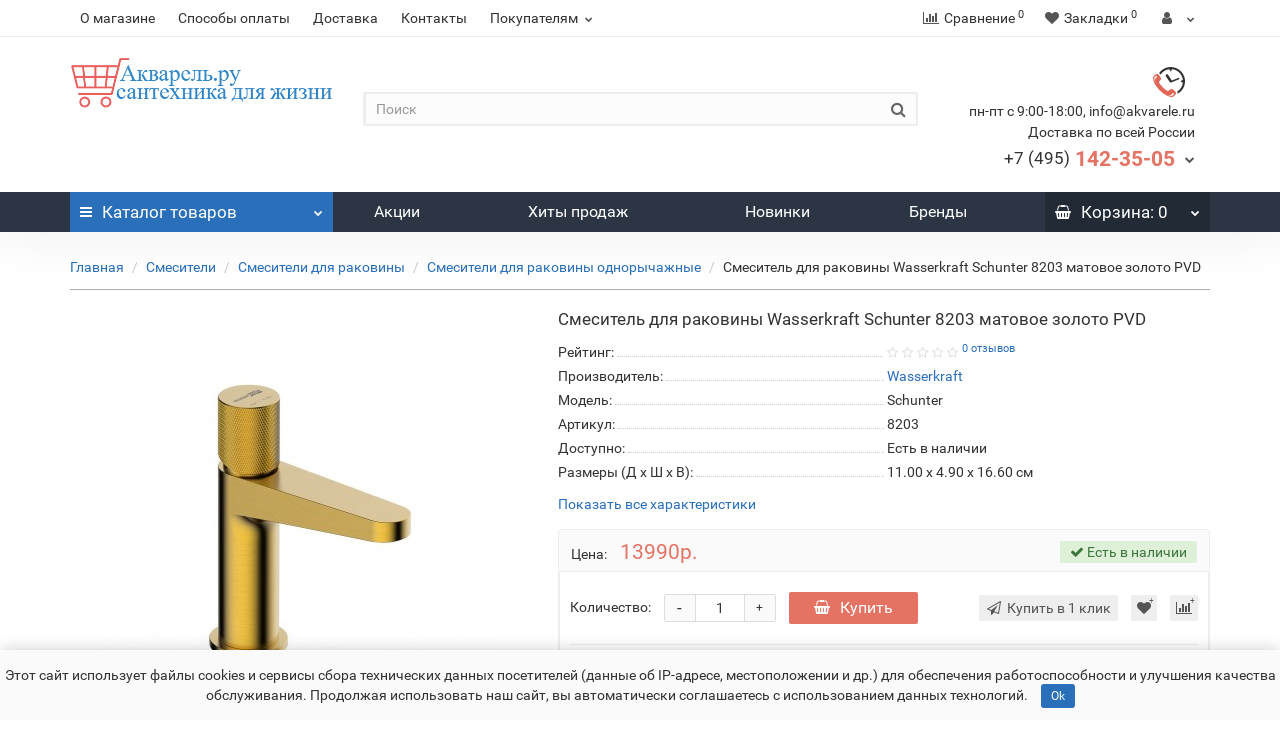

--- FILE ---
content_type: text/html; charset=utf-8
request_url: https://akvarele.ru/smesitel-dlya-rakoviny-wasserkraft-schunter-8203-matovoe-zoloto-pvd
body_size: 23279
content:
<!DOCTYPE html>
<!--[if IE]><![endif]-->
<!--[if IE 8 ]><html dir="ltr" lang="ru" class="iexpl"><![endif]-->
<!--[if IE 9 ]><html dir="ltr" lang="ru" class="iexpl"><![endif]-->
<!--[if (gt IE 9)|!(IE)]><!-->
<html dir="ltr" lang="ru" class="product-product-567 opacity_minus">
<!--<![endif]-->
<head>
<meta charset="UTF-8" />
<meta name="viewport" content="width=device-width, initial-scale=1">
<meta http-equiv="X-UA-Compatible" content="IE=edge">
<title>Купить смеситель для раковины wasserkraft Schunter 8203 по лучшим ценам в интернет магазине сантехники Акварель</title>
<base href="https://akvarele.ru/" />
 
<meta name="description" content="WasserKraft Schunter 8203 купить смеситель в Москве в магазине недорого ✔ Доставка по всей России ✔ Гарантия магазина ✔ Низкие цены ☎  +7 (495) 142-35-05 ✦ интернет-магазин сантехники Акварель.ру" />
 
 
<meta name="keywords" content= "смеситель для раковины в ванную" />
 
<meta property="og:title" content="Купить смеситель для раковины wasserkraft Schunter 8203 по лучшим ценам в интернет магазине сантехники Акварель" />
<meta property="og:type" content="website" />
<meta property="og:url" content="https://akvarele.ru/smesitel-dlya-rakoviny-wasserkraft-schunter-8203-matovoe-zoloto-pvd" />
<meta property="og:image" content="https://akvarele.ru/image/catalog/Logotip/logoakvarele.png" />
<meta property="og:site_name" content="Акварель.Ру – интернет-магазин сантехники в Москве" />
 
	<link href="catalog/view/theme/revolution/stylesheet/stylesheet_min.css" rel="stylesheet">
 
<style>
 
 
#top2 .search {margin-top: 35px;}
#top2 #logo {margin-top: 20px;}
 
 
</style>
 
<link href="catalog/view/javascript/revolution/cloud-zoom/cloud-zoom.css" type="text/css" rel="stylesheet" media="screen" />
 
<link href="catalog/view/javascript/jquery/magnific/magnific-popup.css" type="text/css" rel="stylesheet" media="screen" />
 
<link href="catalog/view/javascript/jquery/datetimepicker/bootstrap-datetimepicker.min.css" type="text/css" rel="stylesheet" media="screen" />
 
<script src="catalog/view/javascript/jquery/jquery-2.1.1.min.js"></script>
<script src="catalog/view/javascript/jquery/owl-carousel/owl.carousel.min.js"></script>
 
<link href="https://akvarele.ru/smesitel-dlya-rakoviny-wasserkraft-schunter-8203-matovoe-zoloto-pvd" rel="canonical" />
 
<link href="https://akvarele.ru/image/catalog/Smesiteli/Logotip/shopping-icon.png" rel="icon" />
 
 
<script src="catalog/view/javascript/revolution/cloud-zoom/cloud-zoom.1.0.2.js"></script>
 
<script src="catalog/view/javascript/jquery/magnific/jquery.magnific-popup.min.js"></script>
 
<script src="catalog/view/javascript/jquery/datetimepicker/moment/moment.min.js"></script>
 
<script src="catalog/view/javascript/jquery/datetimepicker/moment/moment-with-locales.min.js"></script>
 
<script src="catalog/view/javascript/jquery/datetimepicker/bootstrap-datetimepicker.min.js"></script>
 
<script><!--
function max_height_div(div){var maxheight = 0;$(div).each(function(){$(this).removeAttr('style');if($(this).height() > maxheight){maxheight = $(this).height();}});$(div).height(maxheight);}
//--></script>
 
<!-- Yandex.Metrika counter -->
<script type="text/javascript" >
   (function(m,e,t,r,i,k,a){m[i]=m[i]||function(){(m[i].a=m[i].a||[]).push(arguments)};
   m[i].l=1*new Date();k=e.createElement(t),a=e.getElementsByTagName(t)[0],k.async=1,k.src=r,a.parentNode.insertBefore(k,a)})
   (window, document, "script", "https://mc.yandex.ru/metrika/tag.js", "ym");

   ym(86262504, "init", {
        clickmap:true,
        trackLinks:true,
        accurateTrackBounce:true,
        webvisor:true,
        ecommerce:"dataLayer"
   });
</script>
<noscript><div><img src="https://mc.yandex.ru/watch/86262504" style="position:absolute; left:-9999px;" alt="" /></div></noscript>
<!-- /Yandex.Metrika counter -->



<!-- Global site tag (gtag.js) - Google Analytics -->
<script async src="https://www.googletagmanager.com/gtag/js?id=G-45JF4Z7STQ"></script>
<script>
  window.dataLayer = window.dataLayer || [];
  function gtag(){dataLayer.push(arguments);}
  gtag('js', new Date());

  gtag('config', 'G-45JF4Z7STQ');
</script>

<!-- Rating Mail.ru counter -->
<script type="text/javascript">
var _tmr = window._tmr || (window._tmr = []);
_tmr.push({id: "3232692", type: "pageView", start: (new Date()).getTime()});
(function (d, w, id) {
  if (d.getElementById(id)) return;
  var ts = d.createElement("script"); ts.type = "text/javascript"; ts.async = true; ts.id = id;
  ts.src = "https://top-fwz1.mail.ru/js/code.js";
  var f = function () {var s = d.getElementsByTagName("script")[0]; s.parentNode.insertBefore(ts, s);};
  if (w.opera == "[object Opera]") { d.addEventListener("DOMContentLoaded", f, false); } else { f(); }
})(document, window, "topmailru-code");
</script><noscript><div>
<img src="https://top-fwz1.mail.ru/counter?id=3232692;js=na" style="border:0;position:absolute;left:-9999px;" alt="Top.Mail.Ru" />
</div></noscript>
<!-- //Rating Mail.ru counter -->

 
 
</head>
<body>
<div class="all_content_mmenu">
  
 
	<div itemscope itemtype="http://schema.org/Organization" style="display:none;">
		<meta itemprop="name" content="Акварель.Ру – интернет-магазин сантехники в Москве" />
		<link itemprop="url" href="https://akvarele.ru/smesitel-dlya-rakoviny-wasserkraft-schunter-8203-matovoe-zoloto-pvd" />
		<link itemprop="logo" href="https://akvarele.ru/image/catalog/Logotip/logoakvarele.png" />
		 
			<meta itemprop="description" content="WasserKraft Schunter 8203 купить смеситель в Москве в магазине недорого ✔ Доставка по всей России ✔ Гарантия магазина ✔ Низкие цены ☎  +7 (495) 142-35-05 ✦ интернет-магазин сантехники Акварель.ру" />
		 
		 
			<div itemprop="address" itemscope itemtype="http://schema.org/PostalAddress">
				<meta itemprop="postalCode" content="129029" />
				<meta itemprop="addressLocality" content="г. Москва" />
				<meta itemprop="streetAddress" content="ул. Нижегородская 17" />
			</div>
		 
		 
			 
				<meta itemprop="telephone" content="+7 (495) 142-35-05" />
			 
		 
		<meta itemprop="email" content="info@akvarele.ru" />	
		 
		 
		<link itemprop="sameAs" href="https://web.skype.com/" />
		 
		<link itemprop="sameAs" href="https://vk.com/club21577973" />
		 
		 
	</div>
 
 
<div id="pagefader"></div>
 
<div id="pagefader2"></div>
 
<!--noindex-->
<div class="hidden-md hidden-lg">
	<nav class="mobilemenu navmenu mobcats navmenu-default navmenu-fixed-left offcanvas">
		<div class="collapse navbar-collapse navbar-ex1-collapse">
			<ul class="nav navbar-nav">
				<li><button data-toggle="offcanvas" data-target=".mobcats" data-canvas="body">Назад<i class="fa fa-chevron-right"></i></button></li>
							
										 
										 
											 
												<li>
													<a href="https://akvarele.ru/smesiteli/" rel="nofollow">Смесители<span class="chevrond" data-toggle="collapse"><i class="fa fa-plus on"></i><i class="fa fa-minus off"></i></span></a>
													 
														<div class="collapse list-group-submenu">
															<ul class="list-unstyled">
																 
																	<li>
																		<a href="https://akvarele.ru/smesiteli/dlya-rakoviny/" rel="nofollow">Смесители для раковины<span class="chevrond" data-toggle="collapse"><i class="fa fa-plus on"></i><i class="fa fa-minus off"></i></span></a>
																		 
																			<div class="collapse list-group-submenu">
																				<ul class="list-unstyled">
																					 
																						<li><a href="https://akvarele.ru/smesiteli/dlya-rakoviny/odnorychazhnye-smesiteli-dlya-rakoviny/" rel="nofollow">- Cмесители для раковины однорычажные</a></li>
																					 
																						<li><a href="https://akvarele.ru/smesiteli/dlya-rakoviny/dvuhventilnye-smesiteli-dlya-rakoviny/" rel="nofollow">- Смесители для раковины двухвентильные</a></li>
																					 
																						<li><a href="https://akvarele.ru/smesiteli/dlya-rakoviny/vysokie-smesiteli-dlya-rakoviny/" rel="nofollow">- Высокие смесители для раковины</a></li>
																					 
																						<li><a href="https://akvarele.ru/smesiteli/dlya-rakoviny/smesiteli-dlya-rakoviny-nastennye/" rel="nofollow">- Смесители для раковины настенные</a></li>
																					 
																				</ul>
																			</div>
																		 
																	</li>
																 
																	<li>
																		<a href="https://akvarele.ru/smesiteli/dlya-vanny-s-dushem/" rel="nofollow">Смесители для ванны с душем<span class="chevrond" data-toggle="collapse"><i class="fa fa-plus on"></i><i class="fa fa-minus off"></i></span></a>
																		 
																			<div class="collapse list-group-submenu">
																				<ul class="list-unstyled">
																					 
																						<li><a href="https://akvarele.ru/smesiteli/dlya-vanny-s-dushem/napolnye-smesiteli/" rel="nofollow">- Напольные смесители</a></li>
																					 
																						<li><a href="https://akvarele.ru/smesiteli/dlya-vanny-s-dushem/odnorychazhnye-smesiteli-dlya-vannoj-s-dushem/" rel="nofollow">- Смесители для ванной однорычажные</a></li>
																					 
																						<li><a href="https://akvarele.ru/smesiteli/dlya-vanny-s-dushem/smesiteli-dlya-vannoj-dvuhventilnye/" rel="nofollow">- Смесители для ванной двухвентильные</a></li>
																					 
																						<li><a href="https://akvarele.ru/smesiteli/dlya-vanny-s-dushem/smesiteli-dlya-vannoj-s-dushem-s-termostatom/" rel="nofollow">- Смесители для ванной с душем с термостатом</a></li>
																					 
																				</ul>
																			</div>
																		 
																	</li>
																 
																	<li>
																		<a href="https://akvarele.ru/smesiteli/dlya-dusha/" rel="nofollow">Смесители для душа<span class="chevrond" data-toggle="collapse"><i class="fa fa-plus on"></i><i class="fa fa-minus off"></i></span></a>
																		 
																			<div class="collapse list-group-submenu">
																				<ul class="list-unstyled">
																					 
																						<li><a href="https://akvarele.ru/smesiteli/dlya-dusha/komplektuyuschie-dlya-dusha/" rel="nofollow">- Комплектующие для душа</a></li>
																					 
																						<li><a href="https://akvarele.ru/smesiteli/dlya-dusha/smesiteli-dlya-dusha-bez-izliva/" rel="nofollow">- Смесители для душа без излива</a></li>
																					 
																						<li><a href="https://akvarele.ru/smesiteli/dlya-dusha/smesiteli-dlya-dusha-s-lejkoj/" rel="nofollow">- Смесители для душа с лейкой</a></li>
																					 
																						<li><a href="https://akvarele.ru/smesiteli/dlya-dusha/vstraivaemye-smesiteli-dlya-dusha/" rel="nofollow">- Встраиваемые смесители для душа</a></li>
																					 
																						<li><a href="https://akvarele.ru/smesiteli/dlya-dusha/smesiteli-dlya-dusha-s-termostatom/" rel="nofollow">- Смесители для душа с термостатом</a></li>
																					 
																				</ul>
																			</div>
																		 
																	</li>
																 
																	<li>
																		<a href="https://akvarele.ru/smesiteli/dlya-kuhonnoy-moyki/" rel="nofollow">Смесители для кухни<span class="chevrond" data-toggle="collapse"><i class="fa fa-plus on"></i><i class="fa fa-minus off"></i></span></a>
																		 
																			<div class="collapse list-group-submenu">
																				<ul class="list-unstyled">
																					 
																						<li><a href="https://akvarele.ru/smesiteli/dlya-kuhonnoy-moyki/smesiteli-s-kranom-dlya-pitjevoj-vody/" rel="nofollow">- Смесители с краном для питьевой воды</a></li>
																					 
																						<li><a href="https://akvarele.ru/smesiteli/dlya-kuhonnoy-moyki/odnorychazhnye-smesiteli-dlya-kuhni/" rel="nofollow">- Однорычажные смесители для кухни</a></li>
																					 
																						<li><a href="https://akvarele.ru/smesiteli/dlya-kuhonnoy-moyki/dvuhventilnye-smesiteli-dlya-kuhni/" rel="nofollow">- Смесители для кухни двухвентильные</a></li>
																					 
																				</ul>
																			</div>
																		 
																	</li>
																 
																	<li>
																		<a href="https://akvarele.ru/smesiteli/smesiteli-dlya-bide/" rel="nofollow">Смесители для биде</a>
																		 
																	</li>
																 
																	<li>
																		<a href="https://akvarele.ru/smesiteli/odnorychazhnye-smesiteli/" rel="nofollow">Однорычажные смесители</a>
																		 
																	</li>
																 
																	<li>
																		<a href="https://akvarele.ru/smesiteli/dvuhventilnye-smesiteli/" rel="nofollow">Двухвентильные смесители</a>
																		 
																	</li>
																 
																	<li>
																		<a href="https://akvarele.ru/smesiteli/kaskadnye-smesiteli/" rel="nofollow">Каскадные смесители</a>
																		 
																	</li>
																 
																	<li>
																		<a href="https://akvarele.ru/smesiteli/sensornye-smesiteli/" rel="nofollow">Сенсорные смесители</a>
																		 
																	</li>
																 
																	<li>
																		<a href="https://akvarele.ru/smesiteli/smesiteli-dlya-vanny-s-dushem/" rel="nofollow">Смесители с гигиеническим душем</a>
																		 
																	</li>
																 
																	<li>
																		<a href="https://akvarele.ru/smesiteli/smesiteli-universalnye/" rel="nofollow">Смесители универсальные</a>
																		 
																	</li>
																 
																	<li>
																		<a href="https://akvarele.ru/smesiteli/na-bort-vanny/" rel="nofollow">Смесители на борт ванны</a>
																		 
																	</li>
																 
																	<li>
																		<a href="https://akvarele.ru/smesiteli/s-termostatom/" rel="nofollow">Смесители с термостатом</a>
																		 
																	</li>
																 
																	<li>
																		<a href="https://akvarele.ru/smesiteli/vstraivaemye-smesiteli/" rel="nofollow">Встраиваемые смесители</a>
																		 
																	</li>
																 
																	<li>
																		<a href="https://akvarele.ru/smesiteli/zolotye-smesiteli/" rel="nofollow">Золотые смесители</a>
																		 
																	</li>
																 
																	<li>
																		<a href="https://akvarele.ru/smesiteli/chernye-smesiteli/" rel="nofollow">Черные смесители</a>
																		 
																	</li>
																 
																	<li>
																		<a href="https://akvarele.ru/smesiteli/belye-smesiteli/" rel="nofollow">Белые смесители</a>
																		 
																	</li>
																 
															</ul>
														</div>
													 
												</li>
											 
												<li>
													<a href="https://akvarele.ru/dush/" rel="nofollow">Душ<span class="chevrond" data-toggle="collapse"><i class="fa fa-plus on"></i><i class="fa fa-minus off"></i></span></a>
													 
														<div class="collapse list-group-submenu">
															<ul class="list-unstyled">
																 
																	<li>
																		<a href="https://akvarele.ru/dush/gigienicheskie-dushi/" rel="nofollow">Гигиенические души</a>
																		 
																	</li>
																 
																	<li>
																		<a href="https://akvarele.ru/dush/dushevye-garnitury/" rel="nofollow">Душевые гарнитуры</a>
																		 
																	</li>
																 
																	<li>
																		<a href="https://akvarele.ru/dush/dushevye-komplekty/" rel="nofollow">Душевые комплекты</a>
																		 
																	</li>
																 
																	<li>
																		<a href="https://akvarele.ru/dush/dushevye-lejki/" rel="nofollow">Душевые лейки</a>
																		 
																	</li>
																 
																	<li>
																		<a href="https://akvarele.ru/dush/dushevye-shlangi/" rel="nofollow">Душевые шланги</a>
																		 
																	</li>
																 
																	<li>
																		<a href="https://akvarele.ru/dush/dushevye_shtangi/" rel="nofollow">Душевые штанги</a>
																		 
																	</li>
																 
																	<li>
																		<a href="https://akvarele.ru/dush/izlivy/" rel="nofollow">Изливы</a>
																		 
																	</li>
																 
																	<li>
																		<a href="https://akvarele.ru/dush/pereklyuchateli-potokov/" rel="nofollow">Переключатели потоков</a>
																		 
																	</li>
																 
																	<li>
																		<a href="https://akvarele.ru/dush/shlangovye-podklyucheniya/" rel="nofollow">Шланговые подключения</a>
																		 
																	</li>
																 
															</ul>
														</div>
													 
												</li>
											 
												<li>
													<a href="https://akvarele.ru/aksessuary-dlya-vannoy-komnaty/" rel="nofollow">Аксессуары для ванной комнаты<span class="chevrond" data-toggle="collapse"><i class="fa fa-plus on"></i><i class="fa fa-minus off"></i></span></a>
													 
														<div class="collapse list-group-submenu">
															<ul class="list-unstyled">
																 
																	<li>
																		<a href="https://akvarele.ru/aksessuary-dlya-vannoy-komnaty/derzhateli-dlya-tualetnoj-bumagi/" rel="nofollow">Держатели для туалетной бумаги</a>
																		 
																	</li>
																 
																	<li>
																		<a href="https://akvarele.ru/aksessuary-dlya-vannoy-komnaty/derzhateli-osvezhitelya-vozduha/" rel="nofollow">Держатели освежителя воздуха</a>
																		 
																	</li>
																 
																	<li>
																		<a href="https://akvarele.ru/aksessuary-dlya-vannoy-komnaty/dozatory/" rel="nofollow">Дозаторы</a>
																		 
																	</li>
																 
																	<li>
																		<a href="https://akvarele.ru/aksessuary-dlya-vannoy-komnaty/ershiki-dlya-unitaza/" rel="nofollow">Ершики для унитаза</a>
																		 
																	</li>
																 
																	<li>
																		<a href="https://akvarele.ru/aksessuary-dlya-vannoy-komnaty/kolca-dlya-polotenec/" rel="nofollow">Кольца для полотенец</a>
																		 
																	</li>
																 
																	<li>
																		<a href="https://akvarele.ru/aksessuary-dlya-vannoy-komnaty/kryuchki-dlya-polotenec/" rel="nofollow">Крючки для полотенец</a>
																		 
																	</li>
																 
																	<li>
																		<a href="https://akvarele.ru/aksessuary-dlya-vannoy-komnaty/mylnicy/" rel="nofollow">Мыльницы</a>
																		 
																	</li>
																 
																	<li>
																		<a href="https://akvarele.ru/aksessuary-dlya-vannoy-komnaty/polki/" rel="nofollow">Полки</a>
																		 
																	</li>
																 
																	<li>
																		<a href="https://akvarele.ru/aksessuary-dlya-vannoy-komnaty/polotencederzhateli/" rel="nofollow">Полотенцедержатели</a>
																		 
																	</li>
																 
																	<li>
																		<a href="https://akvarele.ru/aksessuary-dlya-vannoy-komnaty/stakany/" rel="nofollow">Стаканы</a>
																		 
																	</li>
																 
															</ul>
														</div>
													 
												</li>
											 
												<li>
													<a href="https://akvarele.ru/sistema-installyacii/" rel="nofollow">Система инсталляции<span class="chevrond" data-toggle="collapse"><i class="fa fa-plus on"></i><i class="fa fa-minus off"></i></span></a>
													 
														<div class="collapse list-group-submenu">
															<ul class="list-unstyled">
																 
																	<li>
																		<a href="https://akvarele.ru/sistema-installyacii/bachki-skrytogo-montazha/" rel="nofollow">Бачки скрытого монтажа</a>
																		 
																	</li>
																 
																	<li>
																		<a href="https://akvarele.ru/sistema-installyacii/installyacii-dlya-bide/" rel="nofollow">Инсталляции для биде</a>
																		 
																	</li>
																 
																	<li>
																		<a href="https://akvarele.ru/sistema-installyacii/installyacii-dlya-unitazov/" rel="nofollow">Инсталляции для унитазов</a>
																		 
																	</li>
																 
															</ul>
														</div>
													 
												</li>
											 
												<li>
													<a href="https://akvarele.ru/knopki-smyva-dlya-installyacii/" rel="nofollow">Кнопки смыва для инсталляции</a>
													 
												</li>
											 
												<li>
													<a href="https://akvarele.ru/sliv-i-kanalizaciya/" rel="nofollow">Слив и канализация<span class="chevrond" data-toggle="collapse"><i class="fa fa-plus on"></i><i class="fa fa-minus off"></i></span></a>
													 
														<div class="collapse list-group-submenu">
															<ul class="list-unstyled">
																 
																	<li>
																		<a href="https://akvarele.ru/sliv-i-kanalizaciya/donnye-klapany/" rel="nofollow">Донные клапаны</a>
																		 
																	</li>
																 
																	<li>
																		<a href="https://akvarele.ru/sliv-i-kanalizaciya/sifony/" rel="nofollow">Сифоны</a>
																		 
																	</li>
																 
																	<li>
																		<a href="https://akvarele.ru/sliv-i-kanalizaciya/slivy-perelivy/" rel="nofollow">Сливы-переливы<span class="chevrond" data-toggle="collapse"><i class="fa fa-plus on"></i><i class="fa fa-minus off"></i></span></a>
																		 
																			<div class="collapse list-group-submenu">
																				<ul class="list-unstyled">
																					 
																						<li><a href="https://akvarele.ru/sliv-i-kanalizaciya/slivy-perelivy/dlya-vanny/" rel="nofollow">- Для ванны </a></li>
																					 
																				</ul>
																			</div>
																		 
																	</li>
																 
															</ul>
														</div>
													 
												</li>
											 
										 
				 
				 
				 
				 
				 
			</ul>
		</div>
	</nav>
	<nav class="mobilemenu navmenu moblinks navmenu-default navmenu-fixed-left offcanvas">
		<div class="collapse navbar-collapse navbar-ex1-collapse">
		  <ul class="nav navbar-nav">
			<li><button data-toggle="offcanvas" data-target=".moblinks" data-canvas="body">Назад<i class="fa fa-chevron-right"></i></button></li>
			 
			 
				 
					<li><a href="o-nas" rel="nofollow">О магазине</a></li>
				 
					<li><a href="oplata" rel="nofollow">Способы оплаты</a></li>
				 
					<li><a href="dostavka" rel="nofollow">Доставка </a></li>
				 
					<li><a href="kontakty" rel="nofollow">Контакты</a></li>
				 
			 
			 
				 
					<li>
						<a href="" rel="nofollow">Покупателям <span class="chevrond" data-toggle="collapse"><i class="fa fa-plus on"></i><i class="fa fa-minus off"></i></span></a>
						 
							<div class="collapse list-group-submenu">
								<ul class="list-unstyled">
									 
										<li><a href="http://akvarele.ru/politika-konfidencialnosti" rel="nofollow">Политика конфиденциальности</a></li>
									 
										<li><a href="http://akvarele.ru/polzovatelskoe-soglashenie" rel="nofollow">Пользовательское соглашение</a></li>
									 
										<li><a href="sertifikaty" rel="nofollow">Сертификаты</a></li>
																	</ul>
							</div>
											</li>
				 
			 
			 
			<li class="foroppro_mob" style="display:none;"></li>
		  </ul>
		</div>
	</nav>
	<script><!--
	$(".mobilemenu .chevrond").click(function () {
		$(this).siblings(".collapsible").toggle();
		$(this).toggleClass("hided");
		$(this).parent().next().toggleClass("in");
	});
	--></script>
</div>
<!--/noindex-->
 
 
<header>
	 
	<div id="top">
		<div class="container">
			 
			 
				 
				<div class="hidden-sm hidden-md hidden-lg mobile_info">
					<div class="navbar navbar-default pull-left">
						 
							 
								<button type="button" class="navbar-toggle" data-toggle="offcanvas"
								data-target=".navmenu.moblinks" data-canvas="body">
								<i class="fa fa-info" aria-hidden="true"></i>
								<span class="hidden-xs">Информация</span>
								<i class="fa fa-chevron-left"></i>
								</button>
							 
						 
					</div>
				</div>
				 
				<div class="top-links hidden-xs verh nav pull-left text-center">
					 
					 
						 
							<a href="o-nas">О магазине</a>
						 
							<a href="oplata">Способы оплаты</a>
						 
							<a href="dostavka">Доставка </a>
						 
							<a href="kontakty">Контакты</a>
						 
					 
					 
						<ul class="list-inline ul_dop_menu">
							 
								 
									<li class="dropdown"><a href="" class="dropdown-toggle" data-toggle="dropdown">Покупателям<i class="fa fa-chevron-down strdown"></i></a>
										<ul class="dropdown-menu dropdown-menu-right">
																							<li><a href="http://akvarele.ru/politika-konfidencialnosti">Политика конфиденциальности</a></li>
																							<li><a href="http://akvarele.ru/polzovatelskoe-soglashenie">Пользовательское соглашение</a></li>
																							<li><a href="sertifikaty">Сертификаты</a></li>
																					</ul>
									</li>
																					</ul>
					 
					<span class="foroppro" style="display:none;"></span>
				</div>
			 
			 
				<div class="top-links verh nav pull-right ">
					<ul class="list-inline">
						 
						 
						<li><a href="https://akvarele.ru/compare-products/" class="dropdown-toggle"><span id="compare-total"><i class="fa fa-bar-chart"></i><span class="hidden-xs hidden-sm">Сравнение</span><sup>0</sup></span></a></li> 
						<li><a href="https://akvarele.ru/wishlist/" class="dropdown-toggle"><span id="wishlist-total"><i class="fa fa-heart"></i><span class="hidden-xs hidden-sm">Закладки</span><sup>0</sup></span></a></li> 
						 
							<li class="dropdown "><a href="https://akvarele.ru/my_account/" title="" class="dropdown-toggle" data-toggle="dropdown"><i class="fa fa-user"></i> <span class="hidden-xs hidden-sm"></span><i class="fa fa-chevron-down strdown"></i></a>
								<ul class="dropdown-menu dropdown-menu-right">
								 
									 
										<li><a href="javascript:void(0);" onclick="get_revpopup_login();">Авторизация</a></li>
									 
									<li><a href="https://akvarele.ru/register-account/">Регистрация</a></li>
								 
								</ul>
							</li>
						 
					</ul>
				</div>
			 
		</div>
	</div>
	 
	<div id="top2">
	  <div class="container">
		<div class="row">
		<div class="col-xs-12 col-sm-6 col-md-3">
			<div id="logo">
			   
				 
				  <a href="https://akvarele.ru/"><img src="https://akvarele.ru/image/catalog/Logotip/logoakvarele.png" title="Акварель.Ру – интернет-магазин сантехники в Москве" alt="Акварель.Ру – интернет-магазин сантехники в Москве" class="img-responsive" /></a>
				 
			   
			</div>
		</div>
		 
		<div class="hidden-xs hidden-sm bigsearch col-xs-12 col-sm-6 col-md-6">
			 
				 
	<div class="search input-group">
		<input type="text" name="search" value="" placeholder="Поиск" class="form-control input-lg" />
		<input class="selected_category" type="hidden" name="category_id" value="0" />
		<span class="input-group-btn">
			<button type="button" class="search-button btn btn-default btn-lg search_button"><i class="fa fa-search"></i></button>
		</span>
	</div>
 
			 
		</div>
		 
		 
			<div class="col-xs-12 col-sm-6 col-md-3 ">
				<div class="header_conts t-ar">
					<div class="tel">
						 
							<span class="header_phone_image"><img src="https://akvarele.ru/image/cache/catalog/revolution/telefon_header-32x32.png" alt=""/></span>
						 
						<div class="header_phone_nomer">
							 
								<span class="s11">пн-пт с 9:00-18:00, info@akvarele.ru</span>
								 
									<span class="s12">Доставка по всей России</span>
								 
							 
							 
								 
								<button type="button" class="dropdown-toggle" data-toggle="dropdown" aria-expanded="true">
									<span class="s22">
										<span class="telefon">+7 (495)</span> 142-35-05 
										 
										<i class="fa fa-chevron-down"></i>
										 
									</span>
								</button>
								 
							 
							 
								<ul class="dropdown-menu dropdown-menu-right dop_contss">
									 
									<li>
										<a onclick="get_revpopup_phone();"><i class="fa fa-reply-all" aria-hidden="true"></i>Заказать обратный звонок</a>
									</li>
									 
									 
									 
									 
								</ul>	
							 
						</div>
					</div>
					 
					 
				</div>
			</div>
		 
				 
		<div class="hidden-md hidden-lg mobsearch col-xs-12 col-sm-12">
			<!--noindex-->
			 
				 
	<div class="search input-group">
		<input type="text" name="search" value="" placeholder="Поиск" class="form-control input-lg" />
		<input class="selected_category" type="hidden" name="category_id" value="0" />
		<span class="input-group-btn">
			<button type="button" class="search-button btn btn-default btn-lg search_button"><i class="fa fa-search"></i></button>
		</span>
	</div>
 
			 
			<!--/noindex-->
		</div>
		 
		</div>
	  </div>
	</div>  
	 
	<!--noindex-->
	 
		<div id="top3_links" class="clearfix hidden-md hidden-lg">
			<div class="container">
				<div class="row">
					<div class="top-links col-xs-12">
							<ul class="list-inline">
								 
								 
									 
										<li><a href="specials" rel="nofollow"><span class="hidden-md  hidden"><img src="https://akvarele.ru/image/cache/no_image-21x21.png" alt=""/></span>Акции</a></li>
									 
										<li><a href="best" rel="nofollow"><span class="hidden-md  hidden"><img src="https://akvarele.ru/image/cache/no_image-21x21.png" alt=""/></span>Хиты продаж</a></li>
									 
										<li><a href="latest" rel="nofollow"><span class="hidden-md  hidden"><img src="https://akvarele.ru/image/cache/no_image-21x21.png" alt=""/></span>Новинки</a></li>
									 
										<li><a href="http://akvarele.ru/brands" rel="nofollow"><span class="hidden-md  hidden"><img src="https://akvarele.ru/image/cache/no_image-21x21.png" alt=""/></span>Бренды</a></li>
									 
								 
							</ul>
					</div>
				</div>
			</div>
		</div>
	 
	<!--/noindex-->
	 
	<div id="top3" class="clearfix ">
		<div class="container">
			<div class="row image_in_ico_row">
				 
				<div class="col-xs-6 col-md-3">
					<div id="menu2_button" >
<div class="box-heading hidden-md hidden-lg" data-toggle="offcanvas" data-target=".navmenu.mobcats" data-canvas="body"><i class="fa fa-bars"></i>Каталог<span class="hidden-xs"> товаров</span><span class="icorightmenu"><i class="fa fa-chevron-down"></i></span></div>
 
<div class="box-heading hidden-xs hidden-sm" onclick="return false;"><i class="fa fa-bars"></i>Каталог<span class="hidden-xs"> товаров</span><span class="icorightmenu"><i class="fa fa-chevron-down"></i></span></div>
<div class="box-content am hidden-xs hidden-sm">
<div id="menu2" >
<div class="podmenu2"></div>
<div class="catalog_list catalog_list_popup catalog_as_popup">
 
 
	 
		<div class="revlevel_1 hasChildren closed menu2categories">
			 
				<div class="title with-child">
				<a href="https://akvarele.ru/smesiteli/">
				 <span class="am_category_image hidden"><img src="" alt=""/><span class="mask"></span></span> Смесители 
				<span class="arrow-btn"><i class="fa fa-angle-right"></i></span>
				</a>
				</div>
			 
				
			<div class="childrenList">
									  				 
				<div class="child-box box-col-1">
				 
					<ul class="ul_block59 col-1">
					 
						<li class="glavli"><a href="https://akvarele.ru/smesiteli/dlya-rakoviny/"> <span class="am_category_image hidden"><img src="https://akvarele.ru/image/cache/no_image-21x21.png" alt=""/></span> Смесители для раковины</a>
							 
							<ul class="lastul">
								  								 
									 
										<li class="category-105 active"><a href="https://akvarele.ru/smesiteli/dlya-rakoviny/odnorychazhnye-smesiteli-dlya-rakoviny/" class="active"><i class="fa fa-minus"></i>Cмесители для раковины однорычажные</a></li>
									 
								 
									 
										<li class="category-104"><a href="https://akvarele.ru/smesiteli/dlya-rakoviny/dvuhventilnye-smesiteli-dlya-rakoviny/"><i class="fa fa-minus"></i>Смесители для раковины двухвентильные</a></li>
									 
								 
									 
										<li class="category-109"><a href="https://akvarele.ru/smesiteli/dlya-rakoviny/vysokie-smesiteli-dlya-rakoviny/"><i class="fa fa-minus"></i>Высокие смесители для раковины</a></li>
									 
								 
									 
										<li class="category-111"><a href="https://akvarele.ru/smesiteli/dlya-rakoviny/smesiteli-dlya-rakoviny-nastennye/"><i class="fa fa-minus"></i>Смесители для раковины настенные</a></li>
									 
								 
								 
							</ul>
							 
						</li>
					 
						<li class="glavli"><a href="https://akvarele.ru/smesiteli/dlya-vanny-s-dushem/"> <span class="am_category_image hidden"><img src="https://akvarele.ru/image/cache/no_image-21x21.png" alt=""/></span> Смесители для ванны с душем</a>
							 
							<ul class="lastul">
								  								 
									 
										<li class="category-116"><a href="https://akvarele.ru/smesiteli/dlya-vanny-s-dushem/napolnye-smesiteli/"><i class="fa fa-minus"></i>Напольные смесители</a></li>
									 
								 
									 
										<li class="category-110"><a href="https://akvarele.ru/smesiteli/dlya-vanny-s-dushem/odnorychazhnye-smesiteli-dlya-vannoj-s-dushem/"><i class="fa fa-minus"></i>Смесители для ванной однорычажные</a></li>
									 
								 
									 
										<li class="category-112"><a href="https://akvarele.ru/smesiteli/dlya-vanny-s-dushem/smesiteli-dlya-vannoj-dvuhventilnye/"><i class="fa fa-minus"></i>Смесители для ванной двухвентильные</a></li>
									 
								 
									 
										<li class="category-115"><a href="https://akvarele.ru/smesiteli/dlya-vanny-s-dushem/smesiteli-dlya-vannoj-s-dushem-s-termostatom/"><i class="fa fa-minus"></i>Смесители для ванной с душем с термостатом</a></li>
									 
								 
								 
							</ul>
							 
						</li>
					 
						<li class="glavli"><a href="https://akvarele.ru/smesiteli/dlya-dusha/"> <span class="am_category_image hidden"><img src="https://akvarele.ru/image/cache/no_image-21x21.png" alt=""/></span> Смесители для душа</a>
							 
							<ul class="lastul">
								  								 
									 
										<li class="category-130"><a href="https://akvarele.ru/smesiteli/dlya-dusha/komplektuyuschie-dlya-dusha/"><i class="fa fa-minus"></i>Комплектующие для душа</a></li>
									 
								 
									 
										<li class="category-129"><a href="https://akvarele.ru/smesiteli/dlya-dusha/smesiteli-dlya-dusha-bez-izliva/"><i class="fa fa-minus"></i>Смесители для душа без излива</a></li>
									 
								 
									 
										<li class="category-131"><a href="https://akvarele.ru/smesiteli/dlya-dusha/smesiteli-dlya-dusha-s-lejkoj/"><i class="fa fa-minus"></i>Смесители для душа с лейкой</a></li>
									 
								 
									 
										<li class="category-113"><a href="https://akvarele.ru/smesiteli/dlya-dusha/vstraivaemye-smesiteli-dlya-dusha/"><i class="fa fa-minus"></i>Встраиваемые смесители для душа</a></li>
									 
								 
									 
										<li class="category-114"><a href="https://akvarele.ru/smesiteli/dlya-dusha/smesiteli-dlya-dusha-s-termostatom/"><i class="fa fa-minus"></i>Смесители для душа с термостатом</a></li>
									 
								 
								 
							</ul>
							 
						</li>
					 
						<li class="glavli"><a href="https://akvarele.ru/smesiteli/dlya-kuhonnoy-moyki/"> <span class="am_category_image hidden"><img src="https://akvarele.ru/image/cache/no_image-21x21.png" alt=""/></span> Смесители для кухни</a>
							 
							<ul class="lastul">
								  								 
									 
										<li class="category-117"><a href="https://akvarele.ru/smesiteli/dlya-kuhonnoy-moyki/smesiteli-s-kranom-dlya-pitjevoj-vody/"><i class="fa fa-minus"></i>Смесители с краном для питьевой воды</a></li>
									 
								 
									 
										<li class="category-106"><a href="https://akvarele.ru/smesiteli/dlya-kuhonnoy-moyki/odnorychazhnye-smesiteli-dlya-kuhni/"><i class="fa fa-minus"></i>Однорычажные смесители для кухни</a></li>
									 
								 
									 
										<li class="category-107"><a href="https://akvarele.ru/smesiteli/dlya-kuhonnoy-moyki/dvuhventilnye-smesiteli-dlya-kuhni/"><i class="fa fa-minus"></i>Смесители для кухни двухвентильные</a></li>
									 
								 
								 
							</ul>
							 
						</li>
					 
						<li class="glavli"><a href="https://akvarele.ru/smesiteli/smesiteli-dlya-bide/"> <span class="am_category_image hidden"><img src="https://akvarele.ru/image/cache/no_image-21x21.png" alt=""/></span> Смесители для биде</a>
							 
						</li>
					 
						<li class="glavli"><a href="https://akvarele.ru/smesiteli/odnorychazhnye-smesiteli/"> <span class="am_category_image hidden"><img src="https://akvarele.ru/image/cache/no_image-21x21.png" alt=""/></span> Однорычажные смесители</a>
							 
						</li>
					 
						<li class="glavli"><a href="https://akvarele.ru/smesiteli/dvuhventilnye-smesiteli/"> <span class="am_category_image hidden"><img src="https://akvarele.ru/image/cache/no_image-21x21.png" alt=""/></span> Двухвентильные смесители</a>
							 
						</li>
					 
						<li class="glavli"><a href="https://akvarele.ru/smesiteli/kaskadnye-smesiteli/"> <span class="am_category_image hidden"><img src="https://akvarele.ru/image/cache/no_image-21x21.png" alt=""/></span> Каскадные смесители</a>
							 
						</li>
					 
						<li class="glavli"><a href="https://akvarele.ru/smesiteli/sensornye-smesiteli/"> <span class="am_category_image hidden"><img src="https://akvarele.ru/image/cache/no_image-21x21.png" alt=""/></span> Сенсорные смесители</a>
							 
						</li>
					 
						<li class="glavli"><a href="https://akvarele.ru/smesiteli/smesiteli-dlya-vanny-s-dushem/"> <span class="am_category_image hidden"><img src="https://akvarele.ru/image/cache/no_image-21x21.png" alt=""/></span> Смесители с гигиеническим душем</a>
							 
						</li>
					 
						<li class="glavli"><a href="https://akvarele.ru/smesiteli/smesiteli-universalnye/"> <span class="am_category_image hidden"><img src="https://akvarele.ru/image/cache/no_image-21x21.png" alt=""/></span> Смесители универсальные</a>
							 
						</li>
					 
						<li class="glavli"><a href="https://akvarele.ru/smesiteli/na-bort-vanny/"> <span class="am_category_image hidden"><img src="https://akvarele.ru/image/cache/no_image-21x21.png" alt=""/></span> Смесители на борт ванны</a>
							 
						</li>
					 
						<li class="glavli"><a href="https://akvarele.ru/smesiteli/s-termostatom/"> <span class="am_category_image hidden"><img src="https://akvarele.ru/image/cache/no_image-21x21.png" alt=""/></span> Смесители с термостатом</a>
							 
						</li>
					 
						<li class="glavli"><a href="https://akvarele.ru/smesiteli/vstraivaemye-smesiteli/"> <span class="am_category_image hidden"><img src="https://akvarele.ru/image/cache/no_image-21x21.png" alt=""/></span> Встраиваемые смесители</a>
							 
						</li>
					 
						<li class="glavli"><a href="https://akvarele.ru/smesiteli/zolotye-smesiteli/"> <span class="am_category_image hidden"><img src="https://akvarele.ru/image/cache/no_image-21x21.png" alt=""/></span> Золотые смесители</a>
							 
						</li>
					 
						<li class="glavli"><a href="https://akvarele.ru/smesiteli/chernye-smesiteli/"> <span class="am_category_image hidden"><img src="https://akvarele.ru/image/cache/no_image-21x21.png" alt=""/></span> Черные смесители</a>
							 
						</li>
					 
						<li class="glavli"><a href="https://akvarele.ru/smesiteli/belye-smesiteli/"> <span class="am_category_image hidden"><img src="https://akvarele.ru/image/cache/no_image-21x21.png" alt=""/></span> Белые смесители</a>
							 
						</li>
					 	 
					</ul>
				  
				 
				</div>
			</div>
			  
		</div>		
	 
		<div class="revlevel_1 hasChildren closed menu2categories">
			 
				<div class="title with-child">
				<a href="https://akvarele.ru/dush/">
				 <span class="am_category_image hidden"><img src="https://akvarele.ru/image/cache/no_image-21x21.png" alt=""/><span class="mask"></span></span> Душ 
				<span class="arrow-btn"><i class="fa fa-angle-right"></i></span>
				</a>
				</div>
			 
				
			<div class="childrenList">
									  				 
				<div class="child-box box-col-1">
				 
					<ul class="ul_block77 col-1">
					 
						<li class="glavli"><a href="https://akvarele.ru/dush/gigienicheskie-dushi/"> <span class="am_category_image hidden"><img src="https://akvarele.ru/image/cache/no_image-21x21.png" alt=""/></span> Гигиенические души</a>
							 
						</li>
					 
						<li class="glavli"><a href="https://akvarele.ru/dush/dushevye-garnitury/"> <span class="am_category_image hidden"><img src="https://akvarele.ru/image/cache/no_image-21x21.png" alt=""/></span> Душевые гарнитуры</a>
							 
						</li>
					 
						<li class="glavli"><a href="https://akvarele.ru/dush/dushevye-komplekty/"> <span class="am_category_image hidden"><img src="https://akvarele.ru/image/cache/no_image-21x21.png" alt=""/></span> Душевые комплекты</a>
							 
						</li>
					 
						<li class="glavli"><a href="https://akvarele.ru/dush/dushevye-lejki/"> <span class="am_category_image hidden"><img src="https://akvarele.ru/image/cache/no_image-21x21.png" alt=""/></span> Душевые лейки</a>
							 
						</li>
					 
						<li class="glavli"><a href="https://akvarele.ru/dush/dushevye-shlangi/"> <span class="am_category_image hidden"><img src="https://akvarele.ru/image/cache/no_image-21x21.png" alt=""/></span> Душевые шланги</a>
							 
						</li>
					 
						<li class="glavli"><a href="https://akvarele.ru/dush/dushevye_shtangi/"> <span class="am_category_image hidden"><img src="https://akvarele.ru/image/cache/no_image-21x21.png" alt=""/></span> Душевые штанги</a>
							 
						</li>
					 
						<li class="glavli"><a href="https://akvarele.ru/dush/izlivy/"> <span class="am_category_image hidden"><img src="https://akvarele.ru/image/cache/no_image-21x21.png" alt=""/></span> Изливы</a>
							 
						</li>
					 
						<li class="glavli"><a href="https://akvarele.ru/dush/pereklyuchateli-potokov/"> <span class="am_category_image hidden"><img src="https://akvarele.ru/image/cache/no_image-21x21.png" alt=""/></span> Переключатели потоков</a>
							 
						</li>
					 
						<li class="glavli"><a href="https://akvarele.ru/dush/shlangovye-podklyucheniya/"> <span class="am_category_image hidden"><img src="https://akvarele.ru/image/cache/no_image-21x21.png" alt=""/></span> Шланговые подключения</a>
							 
						</li>
					 	 
					</ul>
				  
				 
				</div>
			</div>
			  
		</div>		
	 
		<div class="revlevel_1 hasChildren closed menu2categories">
			 
				<div class="title with-child">
				<a href="https://akvarele.ru/aksessuary-dlya-vannoy-komnaty/">
				 <i class="am_category_icon fa none hidden"></i> Аксессуары для ванной комнаты 
				<span class="arrow-btn"><i class="fa fa-angle-right"></i></span>
				</a>
				</div>
			 
				
			<div class="childrenList">
									  				 
				<div class="child-box box-col-1">
				 
					<ul class="ul_block60 col-1">
					 
						<li class="glavli"><a href="https://akvarele.ru/aksessuary-dlya-vannoy-komnaty/derzhateli-dlya-tualetnoj-bumagi/"> <span class="am_category_image hidden"><img src="https://akvarele.ru/image/cache/no_image-21x21.png" alt=""/></span> Держатели для туалетной бумаги</a>
							 
						</li>
					 
						<li class="glavli"><a href="https://akvarele.ru/aksessuary-dlya-vannoy-komnaty/derzhateli-osvezhitelya-vozduha/"> <span class="am_category_image hidden"><img src="https://akvarele.ru/image/cache/no_image-21x21.png" alt=""/></span> Держатели освежителя воздуха</a>
							 
						</li>
					 
						<li class="glavli"><a href="https://akvarele.ru/aksessuary-dlya-vannoy-komnaty/dozatory/"> <span class="am_category_image hidden"><img src="https://akvarele.ru/image/cache/no_image-21x21.png" alt=""/></span> Дозаторы</a>
							 
						</li>
					 
						<li class="glavli"><a href="https://akvarele.ru/aksessuary-dlya-vannoy-komnaty/ershiki-dlya-unitaza/"> <span class="am_category_image hidden"><img src="https://akvarele.ru/image/cache/no_image-21x21.png" alt=""/></span> Ершики для унитаза</a>
							 
						</li>
					 
						<li class="glavli"><a href="https://akvarele.ru/aksessuary-dlya-vannoy-komnaty/kolca-dlya-polotenec/"> <span class="am_category_image hidden"><img src="https://akvarele.ru/image/cache/no_image-21x21.png" alt=""/></span> Кольца для полотенец</a>
							 
						</li>
					 
						<li class="glavli"><a href="https://akvarele.ru/aksessuary-dlya-vannoy-komnaty/kryuchki-dlya-polotenec/"> <span class="am_category_image hidden"><img src="https://akvarele.ru/image/cache/no_image-21x21.png" alt=""/></span> Крючки для полотенец</a>
							 
						</li>
					 
						<li class="glavli"><a href="https://akvarele.ru/aksessuary-dlya-vannoy-komnaty/mylnicy/"> <span class="am_category_image hidden"><img src="https://akvarele.ru/image/cache/no_image-21x21.png" alt=""/></span> Мыльницы</a>
							 
						</li>
					 
						<li class="glavli"><a href="https://akvarele.ru/aksessuary-dlya-vannoy-komnaty/polki/"> <span class="am_category_image hidden"><img src="https://akvarele.ru/image/cache/no_image-21x21.png" alt=""/></span> Полки</a>
							 
						</li>
					 
						<li class="glavli"><a href="https://akvarele.ru/aksessuary-dlya-vannoy-komnaty/polotencederzhateli/"> <span class="am_category_image hidden"><img src="https://akvarele.ru/image/cache/no_image-21x21.png" alt=""/></span> Полотенцедержатели</a>
							 
						</li>
					 
						<li class="glavli"><a href="https://akvarele.ru/aksessuary-dlya-vannoy-komnaty/stakany/"> <span class="am_category_image hidden"><img src="https://akvarele.ru/image/cache/no_image-21x21.png" alt=""/></span> Стаканы</a>
							 
						</li>
					 	 
					</ul>
				  
				 
				</div>
			</div>
			  
		</div>		
	 
		<div class="revlevel_1 hasChildren closed menu2categories">
			 
				<div class="title with-child">
				<a href="https://akvarele.ru/sistema-installyacii/">
				 <span class="am_category_image hidden"><img src="https://akvarele.ru/image/cache/no_image-21x21.png" alt=""/><span class="mask"></span></span> Система инсталляции 
				<span class="arrow-btn"><i class="fa fa-angle-right"></i></span>
				</a>
				</div>
			 
				
			<div class="childrenList">
									  				 
				<div class="child-box box-col-1">
				 
					<ul class="ul_block120 col-1">
					 
						<li class="glavli"><a href="https://akvarele.ru/sistema-installyacii/bachki-skrytogo-montazha/"> <span class="am_category_image hidden"><img src="https://akvarele.ru/image/cache/no_image-21x21.png" alt=""/></span> Бачки скрытого монтажа</a>
							 
						</li>
					 
						<li class="glavli"><a href="https://akvarele.ru/sistema-installyacii/installyacii-dlya-bide/"> <span class="am_category_image hidden"><img src="https://akvarele.ru/image/cache/no_image-21x21.png" alt=""/></span> Инсталляции для биде</a>
							 
						</li>
					 
						<li class="glavli"><a href="https://akvarele.ru/sistema-installyacii/installyacii-dlya-unitazov/"> <span class="am_category_image hidden"><img src="https://akvarele.ru/image/cache/no_image-21x21.png" alt=""/></span> Инсталляции для унитазов</a>
							 
						</li>
					 	 
					</ul>
				  
				 
				</div>
			</div>
			  
		</div>		
	 
		<div class="revlevel_1 hasChildren closed menu2categories">
			 
				<div class="title">
				<a href="https://akvarele.ru/knopki-smyva-dlya-installyacii/"> <span class="am_category_image hidden"><img src="https://akvarele.ru/image/cache/no_image-21x21.png" alt=""/><span class="mask"></span></span> Кнопки смыва для инсталляции</a>
				</div>
			 
			  
		</div>		
	 
		<div class="revlevel_1 hasChildren closed menu2categories">
			 
				<div class="title with-child">
				<a href="https://akvarele.ru/sliv-i-kanalizaciya/">
				 <span class="am_category_image hidden"><img src="https://akvarele.ru/image/cache/no_image-21x21.png" alt=""/><span class="mask"></span></span> Слив и канализация 
				<span class="arrow-btn"><i class="fa fa-angle-right"></i></span>
				</a>
				</div>
			 
				
			<div class="childrenList">
									  				 
				<div class="child-box box-col-1">
				 
					<ul class="ul_block66 col-1">
					 
						<li class="glavli"><a href="https://akvarele.ru/sliv-i-kanalizaciya/donnye-klapany/"> <span class="am_category_image hidden"><img src="https://akvarele.ru/image/cache/no_image-21x21.png" alt=""/></span> Донные клапаны</a>
							 
						</li>
					 
						<li class="glavli"><a href="https://akvarele.ru/sliv-i-kanalizaciya/sifony/"> <span class="am_category_image hidden"><img src="https://akvarele.ru/image/cache/no_image-21x21.png" alt=""/></span> Сифоны</a>
							 
						</li>
					 
						<li class="glavli"><a href="https://akvarele.ru/sliv-i-kanalizaciya/slivy-perelivy/"> <span class="am_category_image hidden"><img src="https://akvarele.ru/image/cache/no_image-21x21.png" alt=""/></span> Сливы-переливы</a>
							 
							<ul class="lastul">
								  								 
									 
										<li class="category-76"><a href="https://akvarele.ru/sliv-i-kanalizaciya/slivy-perelivy/dlya-vanny/"><i class="fa fa-minus"></i>Для ванны </a></li>
									 
								 
								 
							</ul>
							 
						</li>
					 	 
					</ul>
				  
				 
				</div>
			</div>
			  
		</div>		
	  
  
 
 
 
</div>
</div>
</div>
 
</div>
 
<script><!--
var defaults = {
	columns: 4,
	classname: 'column',
	min: 1
};
$.fn.autocolumnlist = function(params){        
	var options = $.extend({}, defaults, params);        
	return this.each(function() {        
		var els = $(this).find('li.glavli');
		var dimension = els.size();
		if (dimension > 0) {
			var elCol = Math.ceil(dimension/options.columns);
			if (elCol < options.min) {
				elCol = options.min;
			}
			var start = 0;
			var end = elCol;
			for (i=0; i<options.columns; i++) {
				if ((i + 1) == options.columns) {
					els.slice(start, end).wrapAll('<div class="'+options.classname+' last" />');
				} else {
						els.slice(start, end).wrapAll('<div class="'+options.classname+'" />');
				}
				start = start+elCol;
				end = end+elCol;
			}
	   }
	});
};
 
 
	var global_menu2_button;
	$("#top3 #menu2_button").hover(function(){
		global_menu2_button = setTimeout(function() {
		 
			$('#top3 #menu2').addClass('dblock');
		 
	}, 250)
	},function(){
		$('#top3 #menu2').removeClass('dblock');
		clearTimeout(global_menu2_button);
	});
 
 
	function autocol_cats(cat_id, cat_col) {
		$('.ul_block'+cat_id).autocolumnlist({  
			columns: cat_col,
			min: 1
		});
	}
	 
		autocol_cats(59, 1);
	 
		autocol_cats(77, 1);
	 
		autocol_cats(60, 1);
	 
		autocol_cats(120, 1);
	 
		autocol_cats(122, 1);
	 
		autocol_cats(66, 1);
	 
 
 
 
 
 
 
	 
 
 
//--></script>
  
				</div>
				 
				<div class="top-links nav norazmivcont hidden-xs hidden-sm col-md-7">
					<ul class="list-inline">
						 
						 
							 
								<li><a href="specials"><span class="hidden-md  hidden"><img src="https://akvarele.ru/image/cache/no_image-21x21.png" alt=""/></span>Акции</a></li>
							 
								<li><a href="best"><span class="hidden-md  hidden"><img src="https://akvarele.ru/image/cache/no_image-21x21.png" alt=""/></span>Хиты продаж</a></li>
							 
								<li><a href="latest"><span class="hidden-md  hidden"><img src="https://akvarele.ru/image/cache/no_image-21x21.png" alt=""/></span>Новинки</a></li>
							 
								<li><a href="http://akvarele.ru/brands"><span class="hidden-md  hidden"><img src="https://akvarele.ru/image/cache/no_image-21x21.png" alt=""/></span>Бренды</a></li>
							 
						 
					</ul>
					 
					 
						<nav id="menu">
							<div class="collapse navbar-collapse navbar-ex1-collapse">
								<ul class="nav dblock_zadergkaoff navbar-nav">
									 
								</ul>
							</div>
						</nav>
					 
				</div>
				 
				 
				<div class="col-xs-6 col-md-2">
					<div id="cart" class="btn-group show-on-hover w100 ">
	 
		 
		<button type="button" class="cart dropdown-toggle hidden-xs hidden-sm" data-toggle="dropdown">
			<span id="cart-total"><i class="fa fa-shopping-basket"></i><span class="hidden-xs hidden-md">Корзина</span>: 0</span>
			<span class="icorightmenu"><i class="fa fa-chevron-down"></i></span>
		</button>
		 
		 
		<button class="cart hidden-md hidden-lg" onclick="get_revpopup_cart('', 'show_cart', '');">
			<span id="cart-total-popup"><i class="fa fa-shopping-basket"></i><span class="hidden-xs hidden-md">Корзина</span>: 0</span>
		</button>
		 
	 
	 
	<ul class="dropdown-menu pull-right hidden-xs hidden-sm dblock22">
     
    <li>
      <p class="text-center">Ваша корзина пуста!</p>
    </li>
     
  </ul>
   
</div>
<script><!--
 
	$('#top3 #cart .dropdown-menu').removeClass('dblock22');
	var global_cart_button;
	$("#top3 #cart").hover(function(){
		global_cart_button = setTimeout(function() {
		$('#top3 #cart .dropdown-menu').addClass('dblock');
		$('#top3 #cart .dropdown-menu').removeClass('dblock22');
	}, 250)
	},function(){
		$('#top3 #cart .dropdown-menu').removeClass('dblock');
		clearTimeout(global_cart_button);
		$('#top3 #cart .dropdown-menu').removeClass('dblock22');
	});
	$('#top2 #cart .dropdown-menu').removeClass('dblock');
	$("#top2 #cart").hover(function(){
		global_cart_button = setTimeout(function() {
		$('#top2 #cart .dropdown-menu').addClass('dblock');
		$('#top2 #cart .dropdown-menu').removeClass('dblock22');
	}, 0)
	},function(){
		$('#top2 #cart .dropdown-menu').removeClass('dblock');
		clearTimeout(global_cart_button);
		$('#top2 #cart .dropdown-menu').removeClass('dblock22');
	});
 
function masked(element, status) {
	if (status == true) {
		$('<div/>')
		.attr({ 'class':'masked' })
		.prependTo(element);
		$('<div class="masked_loading" />').insertAfter($('.masked'));
	} else {
		$('.masked').remove();
		$('.masked_loading').remove();
	}
}
function cart_update() {
return;
}
function update_cart_manual(val, product_id, minimumvalue, maximumvalue) {
	val.value = val.value.replace(/[^\d,]/g, '');
	input_val = $('#cart input.plus-minus.cartid_'+product_id);
	quantity = parseInt(input_val.val());
	if (quantity <= minimumvalue) {
		input_val.val(minimumvalue);
		return;
	}
	 
		if (quantity > maximumvalue) {
			input_val.val(maximumvalue);
			return;
		}
	 
	cart.update(product_id, input_val.val());
	cart_update();
}
function validate_pole_cart(val, product_id, znak, minimumvalue, maximumvalue) {
	val.value = val.value.replace(/[^\d,]/g, '');
	if (val.value == '') val.value = minimumvalue;
	input_val = $('#cart input.plus-minus.cartid_'+product_id);
	quantity = parseInt(input_val.val());
	 
		if (znak=='+' && input_val.val() < maximumvalue) input_val.val(quantity+1);
		else if (znak=='-' && input_val.val() > minimumvalue) input_val.val(quantity-1);
		else if (znak=='=' && input_val.val() < maximumvalue && input_val.val() < maximumvalue) input_val.val(input_val.val());
		if (quantity < 1 || quantity < minimumvalue) {
			input_val.val(minimumvalue);
			val.value = minimumvalue;
		} else if (quantity > maximumvalue) {
			input_val.val(maximumvalue);
			val.value = maximumvalue;
		}
	 
	cart.update(product_id, input_val.val());
	cart_update();
}
//--></script> 
				</div>		
			</div>
		</div>
	</div>
</header>
 
<section class="main-content"> 
<div class="container">
<div itemscope itemtype="http://schema.org/BreadcrumbList" style="display:none;">
  
<div itemprop="itemListElement" itemscope itemtype="http://schema.org/ListItem">
<link itemprop="item" href="https://akvarele.ru/">
<meta itemprop="name" content="Главная" />
<meta itemprop="position" content="1" />
</div>
  
<div itemprop="itemListElement" itemscope itemtype="http://schema.org/ListItem">
<link itemprop="item" href="https://akvarele.ru/smesiteli/">
<meta itemprop="name" content="Смесители" />
<meta itemprop="position" content="2" />
</div>
  
<div itemprop="itemListElement" itemscope itemtype="http://schema.org/ListItem">
<link itemprop="item" href="https://akvarele.ru/smesiteli/dlya-rakoviny/">
<meta itemprop="name" content="Смесители для раковины" />
<meta itemprop="position" content="3" />
</div>
  
<div itemprop="itemListElement" itemscope itemtype="http://schema.org/ListItem">
<link itemprop="item" href="https://akvarele.ru/smesiteli/dlya-rakoviny/odnorychazhnye-smesiteli-dlya-rakoviny/">
<meta itemprop="name" content="Cмесители для раковины однорычажные" />
<meta itemprop="position" content="4" />
</div>
  
<div itemprop="itemListElement" itemscope itemtype="http://schema.org/ListItem">
<link itemprop="item" href="https://akvarele.ru/smesitel-dlya-rakoviny-wasserkraft-schunter-8203-matovoe-zoloto-pvd">
<meta itemprop="name" content="Смеситель для раковины Wasserkraft Schunter 8203 матовое золото PVD" />
<meta itemprop="position" content="5" />
</div>
  
</div>
<ul class="breadcrumb"><li class="br_ellipses" style="display: none;">...</li>
 
<li><a href="https://akvarele.ru/">Главная</a></li> 
 
<li><a href="https://akvarele.ru/smesiteli/">Смесители</a></li> 
 
<li><a href="https://akvarele.ru/smesiteli/dlya-rakoviny/">Смесители для раковины</a></li> 
 
<li><a href="https://akvarele.ru/smesiteli/dlya-rakoviny/odnorychazhnye-smesiteli-dlya-rakoviny/">Cмесители для раковины однорычажные</a></li> 
 
 
 
 
<li><span class="inbreadcrumb">Смеситель для раковины Wasserkraft Schunter 8203 матовое золото PVD</span></li>
 
</ul>
  <div class="row"> 
     
           
    <div id="content" class="col-sm-12"> 
      <div class="row" itemscope itemtype="http://schema.org/Product">
		<meta itemprop="name" content="Смеситель для раковины Wasserkraft Schunter 8203 матовое золото PVD" />
		<meta itemprop="category" content="0" />
         
         
         
        <div class="col-sm-12 col-md-5 product_informationss">
			 
				<div class="thumbnails">
				 
					<div class="main_img_box">
					 
						<div id="imageWrap" class="image">
							<a class="main-image" id='zoom1' href="https://akvarele.ru/image/cache/catalog/WasserKRAFT/Mixsen/Schunter/3_8203_1-800x800.jpg" title="Смеситель для раковины Wasserkraft Schunter 8203 матовое золото PVD"><img id="mainImage" class="img-responsive" src="https://akvarele.ru/image/cache/catalog/WasserKRAFT/Mixsen/Schunter/3_8203_1-400x400.jpg" title="Смеситель для раковины Wasserkraft Schunter 8203 матовое золото PVD" alt="Смеситель для раковины Wasserkraft Schunter 8203 матовое золото PVD" itemprop="image" />
								 
									<div class="stiker_panel">
										 
											 
												 
											 
										 
										 
										 
										 
										 
										 
										 
										 
										 
									</div>
								 
							</a>
						</div>
					 
					</div>
				 
				 
					 
						<div id="owl-images" class="owl-carousel owl-theme images-additional">
							<div class="item">
								<a href="https://akvarele.ru/image/cache/catalog/WasserKRAFT/Mixsen/Schunter/3_8203_1-800x800.jpg" id="https://akvarele.ru/image/cache/catalog/WasserKRAFT/Mixsen/Schunter/3_8203_1-400x400.jpg" title="Смеситель для раковины Wasserkraft Schunter 8203 матовое золото PVD"><img src="https://akvarele.ru/image/cache/catalog/WasserKRAFT/Mixsen/Schunter/3_8203_1-74x74.jpg" title="Смеситель для раковины Wasserkraft Schunter 8203 матовое золото PVD" alt="Смеситель для раковины Wasserkraft Schunter 8203 матовое золото PVD" data-number="0"/></a>
							</div>
														 
								<div class="item">
									 
										<a href="https://akvarele.ru/image/cache/catalog/WasserKRAFT/Mixsen/Schunter/2_8203_2-800x800.jpg" id="https://akvarele.ru/image/cache/catalog/WasserKRAFT/Mixsen/Schunter/2_8203_2-400x400.jpg" title="Смеситель для раковины Wasserkraft Schunter 8203 матовое золото PVD">
											<img src="https://akvarele.ru/image/cache/catalog/WasserKRAFT/Mixsen/Schunter/2_8203_2-74x74.jpg" title="Смеситель для раковины Wasserkraft Schunter 8203 матовое золото PVD" alt="Смеситель для раковины Wasserkraft Schunter 8203 матовое золото PVD" data-number="1"/>
										</a>
									 
								</div>
														 
								<div class="item">
									 
										<a href="https://akvarele.ru/image/cache/catalog/WasserKRAFT/Mixsen/Schunter/5_8203_3-800x800.jpg" id="https://akvarele.ru/image/cache/catalog/WasserKRAFT/Mixsen/Schunter/5_8203_3-400x400.jpg" title="Смеситель для раковины Wasserkraft Schunter 8203 матовое золото PVD">
											<img src="https://akvarele.ru/image/cache/catalog/WasserKRAFT/Mixsen/Schunter/5_8203_3-74x74.jpg" title="Смеситель для раковины Wasserkraft Schunter 8203 матовое золото PVD" alt="Смеситель для раковины Wasserkraft Schunter 8203 матовое золото PVD" data-number="2"/>
										</a>
									 
								</div>
														 
								<div class="item">
									 
										<a href="https://akvarele.ru/image/cache/catalog/WasserKRAFT/Mixsen/Schunter/4_8203_scheme-800x800.jpg" id="https://akvarele.ru/image/cache/catalog/WasserKRAFT/Mixsen/Schunter/4_8203_scheme-400x400.jpg" title="Смеситель для раковины Wasserkraft Schunter 8203 матовое золото PVD">
											<img src="https://akvarele.ru/image/cache/catalog/WasserKRAFT/Mixsen/Schunter/4_8203_scheme-74x74.jpg" title="Смеситель для раковины Wasserkraft Schunter 8203 матовое золото PVD" alt="Смеситель для раковины Wasserkraft Schunter 8203 матовое золото PVD" data-number="3"/>
										</a>
									 
								</div>
														 
						</div>
					 
				 
				</div>
			 
        </div>
		 
         
         
        <div class="col-sm-12 col-md-7 product_informationss">
			 
				<span class="pr_h1_block"><h1 class="inbreadcrumb">Смеситель для раковины Wasserkraft Schunter 8203 матовое золото PVD</h1></span>
			 
			<meta itemprop="mpn" content="Schunter ">
			 
			 
				 
			 
            <ul class="list-unstyled">
			 
				<li class="rating dotted-line">
					<div class="dotted-line_left"><span class="dotted-line_title">Рейтинг:</span><div class="dotted-line_line"></div></div>
					<div class="dotted-line_right">
						 
							 
								<span class="fa fa-stack"><i class="fa fa-star-o fa-stack-1x"></i></span>
							 
						 
							 
								<span class="fa fa-stack"><i class="fa fa-star-o fa-stack-1x"></i></span>
							 
						 
							 
								<span class="fa fa-stack"><i class="fa fa-star-o fa-stack-1x"></i></span>
							 
						 
							 
								<span class="fa fa-stack"><i class="fa fa-star-o fa-stack-1x"></i></span>
							 
						 
							 
								<span class="fa fa-stack"><i class="fa fa-star-o fa-stack-1x"></i></span>
							 
						 
						 
							<sup><a class="adotted" onclick="$('a[href=\'#tab-review\']').trigger('click'); $('html, body').animate({ scrollTop: $('a[href=\'#tab-review\']').offset().top - 2}, 250); return false;">0 отзывов</a></sup>
						 
					</div>
				</li>
			 
			 
				 
					<li class="dotted-line"><div class="dotted-line_left"><span class="dotted-line_title">Производитель:</span><div class="dotted-line_line"></div></div><div class="dotted-line_right"><a href="https://akvarele.ru/wasserkraft"><span itemprop="brand">Wasserkraft</span></a></div></li>
				 
			 
			 
				 
					<li class="dotted-line"><div class="dotted-line_left"><span class="dotted-line_title">Модель:</span><div class="dotted-line_line"></div></div><div class="dotted-line_right"><span class="pr_model" itemprop="model">Schunter </span></div></li>
				 
			 
			 
				 
					<li class="dotted-line"><div class="dotted-line_left"><span class="dotted-line_title">Артикул:</span><div class="dotted-line_line"></div></div><div class="dotted-line_right"><span itemprop="sku">8203</span></div></li>
				 
			 
			 
				<li class="dotted-line"><div class="dotted-line_left"><span class="dotted-line_title">Доступно:</span><div class="dotted-line_line"></div></div><div class="dotted-line_right">Есть в наличии<span class="hidden pr_quantity">100</span></div></li>
			 
			 
				 
			 
			 
				 
					<li class="dotted-line"><div class="dotted-line_left"><span class="dotted-line_title">Размеры (Д x Ш x В):</span><div class="dotted-line_line"></div></div><div class="dotted-line_right">11.00 x 4.90 x 16.60 см</div></li>
				 
			 
			 
					  
					 
						 
					 
						 
					 
						 
					 
						 
					 
					 
						<li class="adotted_block">
							 
								<a class="adotted" onclick="$('a[href=\'#tab-specification\']').trigger('click'); $('html, body').animate({ scrollTop: $('a[href=\'#tab-specification\']').offset().top - 2}, 250); return false;">Показать все характеристики</a>
							 
						</li>
					 
				 
			 
			
			 
            </ul>
			 
		    <div class="well well-sm product-info product_informationss">
			 <script src="https://yastatic.net/share2/share.js"></script>
<div class="ya-share2" data-curtain data-shape="round" data-services="messenger,vkontakte,odnoklassniki,telegram,whatsapp,moimir,skype"></div>              
			 
             
            <div class="form-group">
				 
				 
				  <div class="list-unstyled" itemprop="offers" itemscope itemtype="http://schema.org/Offer">
					<meta itemprop="url" content="https://akvarele.ru/smesitel-dlya-rakoviny-wasserkraft-schunter-8203-matovoe-zoloto-pvd">
					 
						<meta itemprop="priceValidUntil" content="2026-02-21">
										<span class="prq_title hidden-xs">Цена:</span>
					 
					<span class="update_price">13990р.</span>
					<span class="update_special dnone"></span>
					<meta itemprop="price" content="13990">
					 
					 
					<link itemprop="availability" href="http://schema.org/InStock" />
					<meta itemprop="priceCurrency" content="RUB">
				  </div>
				 
				 
				<div class="nalich">
						
					 
						<span class="text-success bg-success"><i class="fa fa-check" aria-hidden="true"></i> Есть в наличии</span> 
					 
				</div>
			</div>
			 
			 
			 
			 
				 
					<div class="form-group pokupka">
						 
							 
								<div class="pop_left">
									<label class="control-label prq_title hidden-xs">Количество:</label>
									<div class="number">
										<div class="frame-change-count">
											<div class="btn-plus">
												<button type="button" onclick="validate_pole(this,567,'+',1,100);">+</button>
											</div>
											<div class="btn-minus">
												<button type="button" onclick="validate_pole(this,567,'-',1,100);">-</button>
											</div>
										</div>
										<input type="text" name="quantity" class="plus-minus" value="1" onchange="validate_pole(this,567,'=',1,100);" onkeyup="validate_pole(this,567,'=',1,100);">
									</div>
									<button type="button" id="button-cart" onclick="get_revpopup_cart(567,'product',get_revpopup_cart_quantity('567'));" data-loading-text="Загрузка..." class="btn btn-primary btn-lg"><i class="fa fa-shopping-basket"></i>Купить</button>
								</div>
							 
						 
						 
							<div class="pop_right ">
							 
								<a class="pop_ico" onclick="get_revpopup_purchase('567');"><i class='fa fa-border fa-gavel'></i><span class="hidden-xs hidden-md">Купить в 1 клик</span></a>
							 
							 
								<a class=" wishlist pjid_567" data-toggle="tooltip" onclick="wishlist.add('567');" title="В закладки"><i class="fa fa-border fa-heart"></i></a>
							 
							 
								<a class=" compare pjid_567" data-toggle="tooltip" onclick="compare.add('567', 'Смесители');" title="В сравнение"><i class="fa fa-border fa-bar-chart-o"></i></a>
							 
							</div>
						 
						 
							<div class="preimushestva">
								 
									<h4 style="margin-bottom: 0; margin-top: 20px;">ДОСТАВКА</h4>
								 
								 
									 
										<div class="home_block p_text_blocks_all col-sm-12">
											 
												<a href="https://akvarele.ru/dostavka" class="popup_html_content">
											 
												<div class="image "><i class="fa fa-car"></i></div>
												 
													<div class="text">
														 
															<span class="title">Доставка по Москве</span>
														 
														 
															<p>500 руб в пределах МКАД, за МКАД + 30 руб. за 1 км. Доставим БЕСПЛАТНО все заказы от 15 000 руб * в пределах МКАД</p>
														 
													</div>
												 
											 
											</a>
											 
										</div>
									 
										<div class="home_block p_text_blocks_all col-sm-12">
											 
												<a href="https://akvarele.ru/dostavka" class="popup_html_content">
											 
												<div class="image "><i class="fa fa-fighter-jet"></i></div>
												 
													<div class="text">
														 
															<span class="title">Доставка по России</span>
														 
														 
															<p>По тарифам ТК</p>
														 
													</div>
												 
											 
											</a>
											 
										</div>
									 
								 
								 
								 
							</div>
						 
					</div>
				 
			 
			</div>
			 
        </div>
		<div style="height: 20px; width: 100%; clear: both;"></div>
		<div class="col-sm-12 mb20">
		 
			<ul class="nav nav-tabs">
				 
				<li class="active"><a href="#tab-description" data-toggle="tab">Описание</a></li>
				 
				 
				 
				<li><a href="#tab-specification" data-toggle="tab">Характеристики</a></li>
				 
				 
				 
				<li><a href="#tab-review" data-toggle="tab">Отзывы <sup>0</sup></a></li>
				 
				 
				<li><a href="#tab-answers" data-toggle="tab">Вопрос - Ответ <sup>0</sup></a></li>
				 
				 
				<li><a href="#tab-extratab2" data-toggle="tab">Гарантия и сертификаты</a></li>
				 
				 
				 
			</ul>		  
			<div class="tab-content">
				<div class="tab-pane active" id="tab-description" itemprop="description"><p>Смеситель для раковины золото матовое WasserKraft Schunter 8203H</p><p><b><a href="https://akvarele.ru/search/?search=Schunter" target="_blank">Коллекция Schunter 8200</a></b></p><p>Артикул 8203</p><p><b>Характеристики</b></p><ul><li>Керамический картридж 28мм, Sedal (Испания)</li><li>Встроенный пластиковый аэратор Neoperl CASCADE (Германия) для равномерного распределения струи</li></ul><p><b>Входит в комплект</b></p><ul><li>Гибкая подводка G1/2, 430 мм, Sedal (Испания)</li><li>Набор для монтажа</li></ul><p><b>Материал</b> латунь</p><p><b>Покрытие</b> PVD-покрытие "матовое золото"</p></div>
				 
				<div class="tab-pane" id="tab-extratab2"><p><img src="https://akvarele.ru/image/catalog/Logotip/smes_gost_2020.jpg" style="width: 566px;"><br></p></div>
				 
				 

				 
				 
				<div class="tab-pane" id="tab-specification">         
					 
						 
						<table class="table attrbutes mb0">
						<thead>
							<tr>
							<td colspan="2">Особенности</td>
							</tr>
						</thead>		
							<tbody>
							 
							<tr itemprop="additionalProperty" itemscope itemtype="http://schema.org/PropertyValue">
							<td itemprop="name">Легкое очищение от налета</td>
							<td itemprop="value">есть</td>
							</tr>
							 
						</tbody>
						</table>
						 
						<table class="table attrbutes mb0">
						<thead>
							<tr>
							<td colspan="2">Технические характеристики</td>
							</tr>
						</thead>		
							<tbody>
							 
							<tr itemprop="additionalProperty" itemscope itemtype="http://schema.org/PropertyValue">
							<td itemprop="name">Гарантия</td>
							<td itemprop="value">5 лет</td>
							</tr>
							 
							<tr itemprop="additionalProperty" itemscope itemtype="http://schema.org/PropertyValue">
							<td itemprop="name">Материал</td>
							<td itemprop="value">латунь</td>
							</tr>
							 
							<tr itemprop="additionalProperty" itemscope itemtype="http://schema.org/PropertyValue">
							<td itemprop="name">Механизм</td>
							<td itemprop="value">керамический картридж</td>
							</tr>
							 
							<tr itemprop="additionalProperty" itemscope itemtype="http://schema.org/PropertyValue">
							<td itemprop="name">Монтаж</td>
							<td itemprop="value">на раковину</td>
							</tr>
							 
							<tr itemprop="additionalProperty" itemscope itemtype="http://schema.org/PropertyValue">
							<td itemprop="name">Назначение</td>
							<td itemprop="value">для раковины</td>
							</tr>
							 
							<tr itemprop="additionalProperty" itemscope itemtype="http://schema.org/PropertyValue">
							<td itemprop="name">Область применения</td>
							<td itemprop="value">бытовая</td>
							</tr>
							 
							<tr itemprop="additionalProperty" itemscope itemtype="http://schema.org/PropertyValue">
							<td itemprop="name">Отверстия для монтажа</td>
							<td itemprop="value">1 отверстие</td>
							</tr>
							 
							<tr itemprop="additionalProperty" itemscope itemtype="http://schema.org/PropertyValue">
							<td itemprop="name">Стандарт подводки</td>
							<td itemprop="value">1/2"</td>
							</tr>
							 
							<tr itemprop="additionalProperty" itemscope itemtype="http://schema.org/PropertyValue">
							<td itemprop="name">Страна</td>
							<td itemprop="value">Германия</td>
							</tr>
							 
							<tr itemprop="additionalProperty" itemscope itemtype="http://schema.org/PropertyValue">
							<td itemprop="name">Тип изделия</td>
							<td itemprop="value">смеситель для раковины</td>
							</tr>
							 
							<tr itemprop="additionalProperty" itemscope itemtype="http://schema.org/PropertyValue">
							<td itemprop="name">Тип подводки</td>
							<td itemprop="value">гибкая</td>
							</tr>
							 
							<tr itemprop="additionalProperty" itemscope itemtype="http://schema.org/PropertyValue">
							<td itemprop="name">Управление</td>
							<td itemprop="value">вентильное</td>
							</tr>
							 
						</tbody>
						</table>
						 
						<table class="table attrbutes mb0">
						<thead>
							<tr>
							<td colspan="2">Внешние свойства</td>
							</tr>
						</thead>		
							<tbody>
							 
							<tr itemprop="additionalProperty" itemscope itemtype="http://schema.org/PropertyValue">
							<td itemprop="name">Поверхность</td>
							<td itemprop="value">матовая</td>
							</tr>
							 
							<tr itemprop="additionalProperty" itemscope itemtype="http://schema.org/PropertyValue">
							<td itemprop="name">Стилистика дизайна</td>
							<td itemprop="value">модерн</td>
							</tr>
							 
							<tr itemprop="additionalProperty" itemscope itemtype="http://schema.org/PropertyValue">
							<td itemprop="name">Форма</td>
							<td itemprop="value">округлая</td>
							</tr>
							 
							<tr itemprop="additionalProperty" itemscope itemtype="http://schema.org/PropertyValue">
							<td itemprop="name">Форма излива</td>
							<td itemprop="value">традиционная</td>
							</tr>
							 
							<tr itemprop="additionalProperty" itemscope itemtype="http://schema.org/PropertyValue">
							<td itemprop="name">Цвет</td>
							<td itemprop="value">золото</td>
							</tr>
							 
						</tbody>
						</table>
						 
						<table class="table attrbutes mb0">
						<thead>
							<tr>
							<td colspan="2">Функции</td>
							</tr>
						</thead>		
							<tbody>
							 
							<tr itemprop="additionalProperty" itemscope itemtype="http://schema.org/PropertyValue">
							<td itemprop="name">Дополнительные функции</td>
							<td itemprop="value">pvd покрытие матовое золото</td>
							</tr>
							 
							<tr itemprop="additionalProperty" itemscope itemtype="http://schema.org/PropertyValue">
							<td itemprop="name">Оснащение</td>
							<td itemprop="value">аэратор / гибкая подводка / крепления</td>
							</tr>
							 
						</tbody>
						</table>
						 
					 
				</div>
				 
						
				 
				<div class="tab-pane" id="tab-review">
				<div id="review"></div>
					 
					<div class="form-group required mb0 mt12">
							<div class="well well-sm otz">
								<div class="text-right">
									<a class="btn btn-primary" id="open-review-box"><i class="fa fa-comment-o" aria-hidden="true"></i>Написать отзыв</a>
								</div>						
								<div class="row" id="post-review-box" style="display:none;">
									<div class="col-md-12">
										<form class="form-review form-horizontal">
											<div class="form-group required">
												<label class="col-sm-2 control-label" for="input-name">Имя</label>
												<div class="col-sm-10">
													<input type="text" name="name" value="" id="input-name" class="form-control" />
												</div>
											</div>
											<div class="form-group required">
												<label class="col-sm-2 control-label" for="input-review">Отзыв</label>
												<div class="col-sm-10">
													<textarea name="text" rows="5" id="input-review" class="form-control"></textarea>
												</div>
											</div>
											<div class="form-group required">
												<label class="col-sm-2 control-label">Оценка:</label>
												<div class="col-sm-10">
													<div class="prod-rating">
														<input id="rat1" type="radio" name="rating" value="1" /><label class="rat-star" for="rat1"><i class="fa fa-star"></i></label>
														<input id="rat2" type="radio" name="rating" value="2" /><label class="rat-star" for="rat2"><i class="fa fa-star"></i></label>
														<input id="rat3" type="radio" name="rating" value="3" /><label class="rat-star" for="rat3"><i class="fa fa-star"></i></label>
														<input id="rat4" type="radio" name="rating" value="4" /><label class="rat-star" for="rat4"><i class="fa fa-star"></i></label>
														<input id="rat5" type="radio" name="rating" value="5" /><label class="rat-star" for="rat5"><i class="fa fa-star"></i></label>
													</div>
													<script><!--
														$('.rat-star').hover(function () {
															$(this).prevAll('.rat-star').addClass('active');
															$(this).addClass('active');
														},function () {
															$(this).prevAll('.rat-star').removeClass('active');
															$(this).removeClass('active');
														});
														
														$('.rat-star').click(function(){
															$('.rat-star').each(function(){
																$(this).removeClass('checked');
																$(this).prevAll('.rat-star').removeClass('checked');
															});
															
															$(this).addClass('checked');
															$(this).prevAll('.rat-star').addClass('checked');
														});
														
													//--></script>
												</div>
											</div>
											<fieldset>
  <div class="form-group required">
     
    <label class="col-xs-4 col-sm-2 control-label" for="input-captcha">Введите код в поле ниже:</label>
    <div class="col-xs-8 col-sm-10">
      <input type="text" name="captcha" id="input-captcha" class="form-control" />
      <img src="index.php?route=extension/captcha/basic/captcha" alt="" />
       
    </div>
     
  </div>
</fieldset>
 
											<div class="pull-right text-right">
												<a class="btn btn-default" href="#" id="close-review-box" style="display:none; margin-right: 10px;">Отмена</a>
												<button type="button" id="button-review" data-loading-text="Загрузка..." class="btn btn-danger">Отправить</button>
											</div>					
										</form>
									</div>
								</div>
							</div>
							<script><!--
							$('#open-review-box').click(function(e) {
							$('#post-review-box').slideDown(400, function() {
							$('#new-review').trigger('autosize.resize');
							$('#new-review').focus();
							});
							$('#open-review-box').fadeOut(100);
							$('#close-review-box').show();
							});

							$('#close-review-box').click(function(e) {
							e.preventDefault();
							$('#post-review-box').slideUp(300, function() {
							$('#new-review').focus();
							$('#open-review-box').fadeIn(100);
							});
							$('#close-review-box').hide();
							});
							//--></script>
					</div>              
					 
				</div>
				 
				 
					<div class="tab-pane" id="tab-answers">
						<div id="answers">
							 
							<p>Пока не было вопросов.</p>
							 
						</div>
						<div class="form-group required mb0 mt12">
							<div class="well well-sm otz">
								<div class="text-right">
									<a class="btn btn-primary" id="open-answers-box"><i class="fa fa-comment-o" aria-hidden="true"></i>Задать вопрос</a>
								</div>						
								<div class="row" id="post-answers-box" style="display:none;">
									<div class="col-md-12">
										<form class="form-answers form-horizontal">
											<div class="form-group required">
												<label class="col-sm-2 control-label" for="input-name-2">Имя</label>
												<div class="col-sm-10">
													<input type="text" name="name_answer" value="" id="input-name-2" class="form-control" />
												</div>
											</div>
											<div class="form-group required">
												<label class="col-sm-2 control-label" for="input-answer">Вопрос</label>
												<div class="col-sm-10">
													<textarea name="text_answer" rows="5" id="input-answer" class="form-control"></textarea>
												</div>
											</div>
											 
											<div class="pull-right text-right">
												<a class="btn btn-default" href="#" id="close-answers-box" style="display:none; margin-right: 10px;">Отмена</a>
												<button type="button" id="button-answers" data-loading-text="Загрузка..." class="btn btn-danger">Отправить</button>
											</div>					
										</form>
									</div>
								</div>
							</div>
							<script><!--
							$('#open-answers-box').click(function(e) {
							$('#post-answers-box').slideDown(400, function() {
							$('#new-answers').trigger('autosize.resize');
							$('#new-answers').focus();
							});
							$('#open-answers-box').fadeOut(100);
							$('#close-answers-box').show();
							});

							$('#close-answers-box').click(function(e) {
							e.preventDefault();
							$('#post-answers-box').slideUp(300, function() {
							$('#new-answers').focus();
							$('#open-answers-box').fadeIn(100);
							});
							$('#close-answers-box').hide();
							});
							//--></script>
						</div>
					</div>
				 
				 
			</div>
		 
		  

		</div>
      </div>  
       
	  <div id="product_products" class="rev_slider">
	  <div class="heading_h"><h3>Рекомендуемые товары</h3></div>
      <div class="row">
	  <div class="product_related">
         
			<div class="product-layout col-lg-12 item">
			  <div class="product-thumb product_561">
				<div class="image">
					 
					 
						<div class="image owl-carousel owlproduct">
							<div class="item text-center">
								<a href="https://akvarele.ru/nastennyj-izliv-dlya-vanny-wasserkraft-schunter-a308-matovoe-zoloto"><img src="https://akvarele.ru/image/cache/catalog/WasserKRAFT/Mixsen/Schunter/2_A308_1-228x228.jpg" alt="Настенный излив для ванны WasserKRAFT Schunter A308 матовое золото" title="Настенный излив для ванны WasserKRAFT Schunter A308 матовое золото" class="img-responsive " /></a>
							</div>			
							 
								 
									<!--noindex-->
									<div class="item text-center">
										<a href="https://akvarele.ru/nastennyj-izliv-dlya-vanny-wasserkraft-schunter-a308-matovoe-zoloto"><img src="https://akvarele.ru/image/cache/catalog/WasserKRAFT/Mixsen/Schunter/3_A308_sheme-228x228.jpg" alt="Настенный излив для ванны WasserKRAFT Schunter A308 матовое золото" title="Настенный излив для ванны WasserKRAFT Schunter A308 матовое золото" class="img-responsive " rel="nofollow" /></a>
									</div>
									<!--/noindex-->
								 
							 
						</div>
					 
					 
						<div class="stiker_panel">
							 
								 
									 
										<span class="hidden special_no_format561"></span>
									 
								 
							 
							 
							 
							 
							 
							 
							 
							 
							 
						</div>
					 
					 
						<div class="fapanel  rev_wish_srav_prod ">		
							 
							 
								<div class="lupa">
									<a onclick="get_revpopup_view('561');"><i data-toggle="tooltip"  data-placement="left"  title="Быстрый просмотр" class='fa fa-border fa-eye'></i></a>
								</div>
							 
							 
								 
							 
						</div>
					 
				</div>
				<div class="caption product-info clearfix">
					<h4><a href="https://akvarele.ru/nastennyj-izliv-dlya-vanny-wasserkraft-schunter-a308-matovoe-zoloto">Настенный излив для ванны WasserKRAFT Schunter A308 матовое золото</a></h4>
					 
					
					<div class="description_options">
						<div class="description ">
							 
							<span class="dotted-line_left"><span class="dotted-line_title">Производитель:</span><span class="dotted-line_line"></span></span><span class="dotted-line_right">Wasserkraft</span><br><span class="dotted-line_left"><span class="dotted-line_title">Модель:</span><span class="dotted-line_line"></span></span><span class="dotted-line_right pr_model_561">Schunter </span><br><span class="dotted-line_left"><span class="dotted-line_title">Артикул:</span><span class="dotted-line_line"></span></span><span class="dotted-line_right">A308</span><br><span class="dotted-line_left"><span class="dotted-line_title">Наличие:</span><span class="dotted-line_line"></span></span><span class="dotted-line_right">Есть в наличии</span><br><span class="hidden pr_quantity_561">100</span><span class="dotted-line_left"><span class="dotted-line_title">Размеры:</span><span class="dotted-line_line"></span></span><span class="dotted-line_right">22.20 х 8.00 х 8.00 см</span><br> 
							 
						</div>
						 
					</div>
					<div class="product_buttons">
						 
							<div class="fapanel-price">
								 
									 
								 
								 
									<div class="lupa">
										<a onclick="get_revpopup_view('561');"><i data-toggle="tooltip" data-placement="top" title="Быстрый просмотр" class='fa fa-border fa-eye'></i></a>
									</div>
								 
								 
							</div>
						 
						 
							 
								 
									<div class="price">
									 
										 
											<span class="price_no_format561">9070р.</span>
										 
									 
									</div>
								 
								 
									<div class="number">
										<div class="frame-change-count">
											<div class="btn-plus">
												<button type="button" onclick="validate_pole_product_products(this,561,'+',1,100);">+</button>
											</div>
											<div class="btn-minus">
												<button type="button" onclick="validate_pole_product_products(this,561,'-',1,100);">-</button>
											</div>
										</div>
										<input type="text" name="quantity" class="plus-minus" value='1' onchange="validate_pole_product_products(this);" onkeyup="validate_pole_product_products(this,561,'=',1,100);">
									</div>
								 
								<div class="clearfix"></div>
							 
						 
						 
							 
								<div class="compare">
									<a class="" data-toggle="tooltip" onclick="compare.add('561', 'Душ');" title="В сравнение"><i class="fa fa-border fa-bar-chart-o"></i></a>
								</div>
							 
							 
								<div class="wishlist">
									<a class="" data-toggle="tooltip" onclick="wishlist.add('561');" title="В закладки"><i class="fa fa-border fa-heart"></i></a>
								</div>
							 
						 						 
							 
								 
									<div class="cart">
										<a onclick="get_revpopup_cart(561,'module_in_product',get_revpopup_cart_quantity_product_products('561'),'product_products');" data-toggle="tooltip" title="Купить"><i class="fa fa-border fa-shopping-basket"><span class="prlistb">Купить</span></i></a>
									</div>
									 
								 
							 
						 
					</div>
				</div>
					
			  </div>
			</div>
         
			<div class="product-layout col-lg-12 item">
			  <div class="product-thumb product_562">
				<div class="image">
					 
					 
						<div class="image owl-carousel owlproduct">
							<div class="item text-center">
								<a href="https://akvarele.ru/pereklyuchatel-potokov-wasserkraft-schunter-a306-na-2-vyhoda-matovoe-zoloto"><img src="https://akvarele.ru/image/cache/catalog/WasserKRAFT/Mixsen/Schunter/2_A306_1-228x228.jpg" alt="Переключатель потоков WasserKRAFT Schunter A306 на 2 выхода, матовое золото" title="Переключатель потоков WasserKRAFT Schunter A306 на 2 выхода, матовое золото" class="img-responsive " /></a>
							</div>			
							 
								 
									<!--noindex-->
									<div class="item text-center">
										<a href="https://akvarele.ru/pereklyuchatel-potokov-wasserkraft-schunter-a306-na-2-vyhoda-matovoe-zoloto"><img src="https://akvarele.ru/image/cache/catalog/WasserKRAFT/Mixsen/Schunter/3_A306_schema-228x228.jpg" alt="Переключатель потоков WasserKRAFT Schunter A306 на 2 выхода, матовое золото" title="Переключатель потоков WasserKRAFT Schunter A306 на 2 выхода, матовое золото" class="img-responsive " rel="nofollow" /></a>
									</div>
									<!--/noindex-->
								 
									<!--noindex-->
									<div class="item text-center">
										<a href="https://akvarele.ru/pereklyuchatel-potokov-wasserkraft-schunter-a306-na-2-vyhoda-matovoe-zoloto"><img src="https://akvarele.ru/image/cache/catalog/WasserKRAFT/Mixsen/Schunter/4_deverter_2p-228x228.jpg" alt="Переключатель потоков WasserKRAFT Schunter A306 на 2 выхода, матовое золото" title="Переключатель потоков WasserKRAFT Schunter A306 на 2 выхода, матовое золото" class="img-responsive " rel="nofollow" /></a>
									</div>
									<!--/noindex-->
								 
							 
						</div>
					 
					 
						<div class="stiker_panel">
							 
								 
									 
										<span class="hidden special_no_format562"></span>
									 
								 
							 
							 
							 
							 
							 
							 
							 
							 
							 
						</div>
					 
					 
						<div class="fapanel  rev_wish_srav_prod ">		
							 
							 
								<div class="lupa">
									<a onclick="get_revpopup_view('562');"><i data-toggle="tooltip"  data-placement="left"  title="Быстрый просмотр" class='fa fa-border fa-eye'></i></a>
								</div>
							 
							 
								 
							 
						</div>
					 
				</div>
				<div class="caption product-info clearfix">
					<h4><a href="https://akvarele.ru/pereklyuchatel-potokov-wasserkraft-schunter-a306-na-2-vyhoda-matovoe-zoloto">Переключатель потоков WasserKRAFT Schunter A306 на 2 выхода, матовое золото</a></h4>
					 
					
					<div class="description_options">
						<div class="description ">
							 
							<span class="dotted-line_left"><span class="dotted-line_title">Производитель:</span><span class="dotted-line_line"></span></span><span class="dotted-line_right">Wasserkraft</span><br><span class="dotted-line_left"><span class="dotted-line_title">Модель:</span><span class="dotted-line_line"></span></span><span class="dotted-line_right pr_model_562">Schunter </span><br><span class="dotted-line_left"><span class="dotted-line_title">Артикул:</span><span class="dotted-line_line"></span></span><span class="dotted-line_right">A306</span><br><span class="dotted-line_left"><span class="dotted-line_title">Наличие:</span><span class="dotted-line_line"></span></span><span class="dotted-line_right">Есть в наличии</span><br><span class="hidden pr_quantity_562">100</span><span class="dotted-line_left"><span class="dotted-line_title">Размеры:</span><span class="dotted-line_line"></span></span><span class="dotted-line_right">13.40 х 8.00 х 8.40 см</span><br> 
							 
						</div>
						 
					</div>
					<div class="product_buttons">
						 
							<div class="fapanel-price">
								 
									 
								 
								 
									<div class="lupa">
										<a onclick="get_revpopup_view('562');"><i data-toggle="tooltip" data-placement="top" title="Быстрый просмотр" class='fa fa-border fa-eye'></i></a>
									</div>
								 
								 
							</div>
						 
						 
							 
								 
									<div class="price">
									 
										 
											<span class="price_no_format562">9680р.</span>
										 
									 
									</div>
								 
								 
									<div class="number">
										<div class="frame-change-count">
											<div class="btn-plus">
												<button type="button" onclick="validate_pole_product_products(this,562,'+',1,100);">+</button>
											</div>
											<div class="btn-minus">
												<button type="button" onclick="validate_pole_product_products(this,562,'-',1,100);">-</button>
											</div>
										</div>
										<input type="text" name="quantity" class="plus-minus" value='1' onchange="validate_pole_product_products(this);" onkeyup="validate_pole_product_products(this,562,'=',1,100);">
									</div>
								 
								<div class="clearfix"></div>
							 
						 
						 
							 
								<div class="compare">
									<a class="" data-toggle="tooltip" onclick="compare.add('562', 'Душ');" title="В сравнение"><i class="fa fa-border fa-bar-chart-o"></i></a>
								</div>
							 
							 
								<div class="wishlist">
									<a class="" data-toggle="tooltip" onclick="wishlist.add('562');" title="В закладки"><i class="fa fa-border fa-heart"></i></a>
								</div>
							 
						 						 
							 
								 
									<div class="cart">
										<a onclick="get_revpopup_cart(562,'module_in_product',get_revpopup_cart_quantity_product_products('562'),'product_products');" data-toggle="tooltip" title="Купить"><i class="fa fa-border fa-shopping-basket"><span class="prlistb">Купить</span></i></a>
									</div>
									 
								 
							 
						 
					</div>
				</div>
					
			  </div>
			</div>
         
			<div class="product-layout col-lg-12 item">
			  <div class="product-thumb product_563">
				<div class="image">
					 
					 
						<div class="image owl-carousel owlproduct">
							<div class="item text-center">
								<a href="https://akvarele.ru/pereklyuchatel-potokov-wasserkraft-schunter-na-3-potrebitelya-zoloto-matovoe-a307"><img src="https://akvarele.ru/image/cache/catalog/WasserKRAFT/Mixsen/Schunter/2_A307_1-228x228.jpg" alt="Переключатель потоков WasserKRAFT Schunter, на 3 потребителя, золото матовое, A307" title="Переключатель потоков WasserKRAFT Schunter, на 3 потребителя, золото матовое, A307" class="img-responsive " /></a>
							</div>			
							 
								 
									<!--noindex-->
									<div class="item text-center">
										<a href="https://akvarele.ru/pereklyuchatel-potokov-wasserkraft-schunter-na-3-potrebitelya-zoloto-matovoe-a307"><img src="https://akvarele.ru/image/cache/catalog/WasserKRAFT/Mixsen/Schunter/4_deverter_3p-228x228.jpg" alt="Переключатель потоков WasserKRAFT Schunter, на 3 потребителя, золото матовое, A307" title="Переключатель потоков WasserKRAFT Schunter, на 3 потребителя, золото матовое, A307" class="img-responsive " rel="nofollow" /></a>
									</div>
									<!--/noindex-->
								 
									<!--noindex-->
									<div class="item text-center">
										<a href="https://akvarele.ru/pereklyuchatel-potokov-wasserkraft-schunter-na-3-potrebitelya-zoloto-matovoe-a307"><img src="https://akvarele.ru/image/cache/catalog/WasserKRAFT/Mixsen/Schunter/3_A307_scheme-228x228.jpg" alt="Переключатель потоков WasserKRAFT Schunter, на 3 потребителя, золото матовое, A307" title="Переключатель потоков WasserKRAFT Schunter, на 3 потребителя, золото матовое, A307" class="img-responsive " rel="nofollow" /></a>
									</div>
									<!--/noindex-->
								 
							 
						</div>
					 
					 
						<div class="stiker_panel">
							 
								 
									 
										<span class="hidden special_no_format563"></span>
									 
								 
							 
							 
							 
							 
							 
							 
							 
							 
							 
						</div>
					 
					 
						<div class="fapanel  rev_wish_srav_prod ">		
							 
							 
								<div class="lupa">
									<a onclick="get_revpopup_view('563');"><i data-toggle="tooltip"  data-placement="left"  title="Быстрый просмотр" class='fa fa-border fa-eye'></i></a>
								</div>
							 
							 
								 
							 
						</div>
					 
				</div>
				<div class="caption product-info clearfix">
					<h4><a href="https://akvarele.ru/pereklyuchatel-potokov-wasserkraft-schunter-na-3-potrebitelya-zoloto-matovoe-a307">Переключатель потоков WasserKRAFT Schunter, на 3 потребителя, золото матовое, A307</a></h4>
					 
					
					<div class="description_options">
						<div class="description ">
							 
							<span class="dotted-line_left"><span class="dotted-line_title">Производитель:</span><span class="dotted-line_line"></span></span><span class="dotted-line_right">Wasserkraft</span><br><span class="dotted-line_left"><span class="dotted-line_title">Модель:</span><span class="dotted-line_line"></span></span><span class="dotted-line_right pr_model_563">Schunter </span><br><span class="dotted-line_left"><span class="dotted-line_title">Артикул:</span><span class="dotted-line_line"></span></span><span class="dotted-line_right">A307</span><br><span class="dotted-line_left"><span class="dotted-line_title">Наличие:</span><span class="dotted-line_line"></span></span><span class="dotted-line_right">Есть в наличии</span><br><span class="hidden pr_quantity_563">100</span><span class="dotted-line_left"><span class="dotted-line_title">Размеры:</span><span class="dotted-line_line"></span></span><span class="dotted-line_right">13.20 х 8.00 х 8.00 см</span><br> 
							 
						</div>
						 
					</div>
					<div class="product_buttons">
						 
							<div class="fapanel-price">
								 
									 
								 
								 
									<div class="lupa">
										<a onclick="get_revpopup_view('563');"><i data-toggle="tooltip" data-placement="top" title="Быстрый просмотр" class='fa fa-border fa-eye'></i></a>
									</div>
								 
								 
							</div>
						 
						 
							 
								 
									<div class="price">
									 
										 
											<span class="price_no_format563">9780р.</span>
										 
									 
									</div>
								 
								 
									<div class="number">
										<div class="frame-change-count">
											<div class="btn-plus">
												<button type="button" onclick="validate_pole_product_products(this,563,'+',1,100);">+</button>
											</div>
											<div class="btn-minus">
												<button type="button" onclick="validate_pole_product_products(this,563,'-',1,100);">-</button>
											</div>
										</div>
										<input type="text" name="quantity" class="plus-minus" value='1' onchange="validate_pole_product_products(this);" onkeyup="validate_pole_product_products(this,563,'=',1,100);">
									</div>
								 
								<div class="clearfix"></div>
							 
						 
						 
							 
								<div class="compare">
									<a class="" data-toggle="tooltip" onclick="compare.add('563', 'Душ');" title="В сравнение"><i class="fa fa-border fa-bar-chart-o"></i></a>
								</div>
							 
							 
								<div class="wishlist">
									<a class="" data-toggle="tooltip" onclick="wishlist.add('563');" title="В закладки"><i class="fa fa-border fa-heart"></i></a>
								</div>
							 
						 						 
							 
								 
									<div class="cart">
										<a onclick="get_revpopup_cart(563,'module_in_product',get_revpopup_cart_quantity_product_products('563'),'product_products');" data-toggle="tooltip" title="Купить"><i class="fa fa-border fa-shopping-basket"><span class="prlistb">Купить</span></i></a>
									</div>
									 
								 
							 
						 
					</div>
				</div>
					
			  </div>
			</div>
         
			<div class="product-layout col-lg-12 item">
			  <div class="product-thumb product_564">
				<div class="image">
					 
					 
						<div class="image owl-carousel owlproduct">
							<div class="item text-center">
								<a href="https://akvarele.ru/smesitel-dlya-dusha-wasserkraft-schunter-8251-s-vnutrennej-chastyu-matovoe-zoloto-pvd"><img src="https://akvarele.ru/image/cache/catalog/WasserKRAFT/Mixsen/Schunter/2_8251_1-228x228.jpg" alt="Смеситель для душа Wasserkraft Schunter 8251 С ВНУТРЕННЕЙ ЧАСТЬЮ, матовое золото PVD" title="Смеситель для душа Wasserkraft Schunter 8251 С ВНУТРЕННЕЙ ЧАСТЬЮ, матовое золото PVD" class="img-responsive " /></a>
							</div>			
							 
								 
									<!--noindex-->
									<div class="item text-center">
										<a href="https://akvarele.ru/smesitel-dlya-dusha-wasserkraft-schunter-8251-s-vnutrennej-chastyu-matovoe-zoloto-pvd"><img src="https://akvarele.ru/image/cache/catalog/WasserKRAFT/Mixsen/Schunter/3_8251_scheme-228x228.jpg" alt="Смеситель для душа Wasserkraft Schunter 8251 С ВНУТРЕННЕЙ ЧАСТЬЮ, матовое золото PVD" title="Смеситель для душа Wasserkraft Schunter 8251 С ВНУТРЕННЕЙ ЧАСТЬЮ, матовое золото PVD" class="img-responsive " rel="nofollow" /></a>
									</div>
									<!--/noindex-->
								 
							 
						</div>
					 
					 
						<div class="stiker_panel">
							 
								 
									 
										<span class="hidden special_no_format564"></span>
									 
								 
							 
							 
							 
							 
							 
							 
							 
							 
							 
						</div>
					 
					 
						<div class="fapanel  rev_wish_srav_prod ">		
							 
							 
								<div class="lupa">
									<a onclick="get_revpopup_view('564');"><i data-toggle="tooltip"  data-placement="left"  title="Быстрый просмотр" class='fa fa-border fa-eye'></i></a>
								</div>
							 
							 
								 
							 
						</div>
					 
				</div>
				<div class="caption product-info clearfix">
					<h4><a href="https://akvarele.ru/smesitel-dlya-dusha-wasserkraft-schunter-8251-s-vnutrennej-chastyu-matovoe-zoloto-pvd">Смеситель для душа Wasserkraft Schunter 8251 С ВНУТРЕННЕЙ ЧАСТЬЮ, матовое золото PVD</a></h4>
					 
					
					<div class="description_options">
						<div class="description ">
							 
							<span class="dotted-line_left"><span class="dotted-line_title">Производитель:</span><span class="dotted-line_line"></span></span><span class="dotted-line_right">Wasserkraft</span><br><span class="dotted-line_left"><span class="dotted-line_title">Модель:</span><span class="dotted-line_line"></span></span><span class="dotted-line_right pr_model_564">Schunter </span><br><span class="dotted-line_left"><span class="dotted-line_title">Артикул:</span><span class="dotted-line_line"></span></span><span class="dotted-line_right">8251</span><br><span class="dotted-line_left"><span class="dotted-line_title">Наличие:</span><span class="dotted-line_line"></span></span><span class="dotted-line_right">Есть в наличии</span><br><span class="hidden pr_quantity_564">100</span><span class="dotted-line_left"><span class="dotted-line_title">Размеры:</span><span class="dotted-line_line"></span></span><span class="dotted-line_right">12.20 х 8.00 х 8.00 см</span><br> 
							 
						</div>
						 
					</div>
					<div class="product_buttons">
						 
							<div class="fapanel-price">
								 
									 
								 
								 
									<div class="lupa">
										<a onclick="get_revpopup_view('564');"><i data-toggle="tooltip" data-placement="top" title="Быстрый просмотр" class='fa fa-border fa-eye'></i></a>
									</div>
								 
								 
							</div>
						 
						 
							 
								 
									<div class="price">
									 
										 
											<span class="price_no_format564">10490р.</span>
										 
									 
									</div>
								 
								 
									<div class="number">
										<div class="frame-change-count">
											<div class="btn-plus">
												<button type="button" onclick="validate_pole_product_products(this,564,'+',1,100);">+</button>
											</div>
											<div class="btn-minus">
												<button type="button" onclick="validate_pole_product_products(this,564,'-',1,100);">-</button>
											</div>
										</div>
										<input type="text" name="quantity" class="plus-minus" value='1' onchange="validate_pole_product_products(this);" onkeyup="validate_pole_product_products(this,564,'=',1,100);">
									</div>
								 
								<div class="clearfix"></div>
							 
						 
						 
							 
								<div class="compare">
									<a class="" data-toggle="tooltip" onclick="compare.add('564', 'Смесители');" title="В сравнение"><i class="fa fa-border fa-bar-chart-o"></i></a>
								</div>
							 
							 
								<div class="wishlist">
									<a class="" data-toggle="tooltip" onclick="wishlist.add('564');" title="В закладки"><i class="fa fa-border fa-heart"></i></a>
								</div>
							 
						 						 
							 
								 
									<div class="cart">
										<a onclick="get_revpopup_cart(564,'module_in_product',get_revpopup_cart_quantity_product_products('564'),'product_products');" data-toggle="tooltip" title="Купить"><i class="fa fa-border fa-shopping-basket"><span class="prlistb">Купить</span></i></a>
									</div>
									 
								 
							 
						 
					</div>
				</div>
					
			  </div>
			</div>
         
			<div class="product-layout col-lg-12 item">
			  <div class="product-thumb product_565">
				<div class="image">
					 
					 
						<div class="image owl-carousel owlproduct">
							<div class="item text-center">
								<a href="https://akvarele.ru/smesitel-dlya-rakoviny-wasserkraft-schunter-8245-s-vnutrennej-chastjyu-matovoe-zoloto-pvd"><img src="https://akvarele.ru/image/cache/catalog/WasserKRAFT/Mixsen/Schunter/3_8245_1-228x228.jpg" alt="Смеситель для раковины Wasserkraft Schunter 8245 С ВНУТРЕННЕЙ ЧАСТЬЮ, матовое золото PVD" title="Смеситель для раковины Wasserkraft Schunter 8245 С ВНУТРЕННЕЙ ЧАСТЬЮ, матовое золото PVD" class="img-responsive " /></a>
							</div>			
							 
								 
									<!--noindex-->
									<div class="item text-center">
										<a href="https://akvarele.ru/smesitel-dlya-rakoviny-wasserkraft-schunter-8245-s-vnutrennej-chastjyu-matovoe-zoloto-pvd"><img src="https://akvarele.ru/image/cache/catalog/WasserKRAFT/Mixsen/Schunter/2_8245_2-228x228.jpg" alt="Смеситель для раковины Wasserkraft Schunter 8245 С ВНУТРЕННЕЙ ЧАСТЬЮ, матовое золото PVD" title="Смеситель для раковины Wasserkraft Schunter 8245 С ВНУТРЕННЕЙ ЧАСТЬЮ, матовое золото PVD" class="img-responsive " rel="nofollow" /></a>
									</div>
									<!--/noindex-->
								 
									<!--noindex-->
									<div class="item text-center">
										<a href="https://akvarele.ru/smesitel-dlya-rakoviny-wasserkraft-schunter-8245-s-vnutrennej-chastjyu-matovoe-zoloto-pvd"><img src="https://akvarele.ru/image/cache/catalog/WasserKRAFT/Mixsen/Schunter/5_8245_3-228x228.jpg" alt="Смеситель для раковины Wasserkraft Schunter 8245 С ВНУТРЕННЕЙ ЧАСТЬЮ, матовое золото PVD" title="Смеситель для раковины Wasserkraft Schunter 8245 С ВНУТРЕННЕЙ ЧАСТЬЮ, матовое золото PVD" class="img-responsive " rel="nofollow" /></a>
									</div>
									<!--/noindex-->
								 
									<!--noindex-->
									<div class="item text-center">
										<a href="https://akvarele.ru/smesitel-dlya-rakoviny-wasserkraft-schunter-8245-s-vnutrennej-chastjyu-matovoe-zoloto-pvd"><img src="https://akvarele.ru/image/cache/catalog/WasserKRAFT/Mixsen/Schunter/4_8245_sheme-228x228.jpg" alt="Смеситель для раковины Wasserkraft Schunter 8245 С ВНУТРЕННЕЙ ЧАСТЬЮ, матовое золото PVD" title="Смеситель для раковины Wasserkraft Schunter 8245 С ВНУТРЕННЕЙ ЧАСТЬЮ, матовое золото PVD" class="img-responsive " rel="nofollow" /></a>
									</div>
									<!--/noindex-->
								 
							 
						</div>
					 
					 
						<div class="stiker_panel">
							 
								 
									 
										<span class="hidden special_no_format565"></span>
									 
								 
							 
							 
							 
							 
							 
							 
							 
							 
							 
						</div>
					 
					 
						<div class="fapanel  rev_wish_srav_prod ">		
							 
							 
								<div class="lupa">
									<a onclick="get_revpopup_view('565');"><i data-toggle="tooltip"  data-placement="left"  title="Быстрый просмотр" class='fa fa-border fa-eye'></i></a>
								</div>
							 
							 
								 
							 
						</div>
					 
				</div>
				<div class="caption product-info clearfix">
					<h4><a href="https://akvarele.ru/smesitel-dlya-rakoviny-wasserkraft-schunter-8245-s-vnutrennej-chastjyu-matovoe-zoloto-pvd">Смеситель для раковины Wasserkraft Schunter 8245 С ВНУТРЕННЕЙ ЧАСТЬЮ, матовое золото PVD</a></h4>
					 
					
					<div class="description_options">
						<div class="description ">
							 
							<span class="dotted-line_left"><span class="dotted-line_title">Производитель:</span><span class="dotted-line_line"></span></span><span class="dotted-line_right">Wasserkraft</span><br><span class="dotted-line_left"><span class="dotted-line_title">Модель:</span><span class="dotted-line_line"></span></span><span class="dotted-line_right pr_model_565">Schunter </span><br><span class="dotted-line_left"><span class="dotted-line_title">Артикул:</span><span class="dotted-line_line"></span></span><span class="dotted-line_right">8245</span><br><span class="dotted-line_left"><span class="dotted-line_title">Наличие:</span><span class="dotted-line_line"></span></span><span class="dotted-line_right">Есть в наличии</span><br><span class="hidden pr_quantity_565">100</span><span class="dotted-line_left"><span class="dotted-line_title">Размеры:</span><span class="dotted-line_line"></span></span><span class="dotted-line_right">18.00 х 26.32 х 8.00 см</span><br> 
							 
						</div>
						 
					</div>
					<div class="product_buttons">
						 
							<div class="fapanel-price">
								 
									 
								 
								 
									<div class="lupa">
										<a onclick="get_revpopup_view('565');"><i data-toggle="tooltip" data-placement="top" title="Быстрый просмотр" class='fa fa-border fa-eye'></i></a>
									</div>
								 
								 
							</div>
						 
						 
							 
								 
									<div class="price">
									 
										 
											<span class="price_no_format565">26990р.</span>
										 
									 
									</div>
								 
								 
									<div class="number">
										<div class="frame-change-count">
											<div class="btn-plus">
												<button type="button" onclick="validate_pole_product_products(this,565,'+',1,100);">+</button>
											</div>
											<div class="btn-minus">
												<button type="button" onclick="validate_pole_product_products(this,565,'-',1,100);">-</button>
											</div>
										</div>
										<input type="text" name="quantity" class="plus-minus" value='1' onchange="validate_pole_product_products(this);" onkeyup="validate_pole_product_products(this,565,'=',1,100);">
									</div>
								 
								<div class="clearfix"></div>
							 
						 
						 
							 
								<div class="compare">
									<a class="" data-toggle="tooltip" onclick="compare.add('565', 'Смесители');" title="В сравнение"><i class="fa fa-border fa-bar-chart-o"></i></a>
								</div>
							 
							 
								<div class="wishlist">
									<a class="" data-toggle="tooltip" onclick="wishlist.add('565');" title="В закладки"><i class="fa fa-border fa-heart"></i></a>
								</div>
							 
						 						 
							 
								 
									<div class="cart">
										<a onclick="get_revpopup_cart(565,'module_in_product',get_revpopup_cart_quantity_product_products('565'),'product_products');" data-toggle="tooltip" title="Купить"><i class="fa fa-border fa-shopping-basket"><span class="prlistb">Купить</span></i></a>
									</div>
									 
								 
							 
						 
					</div>
				</div>
					
			  </div>
			</div>
         
			<div class="product-layout col-lg-12 item">
			  <div class="product-thumb product_566">
				<div class="image">
					 
					 
						<div class="image owl-carousel owlproduct">
							<div class="item text-center">
								<a href="https://akvarele.ru/smesitel-dlya-rakoviny-wasserkraft-schunter-8203h-matovoe-zoloto-pvd"><img src="https://akvarele.ru/image/cache/catalog/WasserKRAFT/Mixsen/Schunter/3_8203H_1-228x228.jpg" alt="Смеситель для раковины Wasserkraft Schunter 8203H матовое золото PVD" title="Смеситель для раковины Wasserkraft Schunter 8203H матовое золото PVD" class="img-responsive " /></a>
							</div>			
							 
								 
									<!--noindex-->
									<div class="item text-center">
										<a href="https://akvarele.ru/smesitel-dlya-rakoviny-wasserkraft-schunter-8203h-matovoe-zoloto-pvd"><img src="https://akvarele.ru/image/cache/catalog/WasserKRAFT/Mixsen/Schunter/2_8203H_2-228x228.jpg" alt="Смеситель для раковины Wasserkraft Schunter 8203H матовое золото PVD" title="Смеситель для раковины Wasserkraft Schunter 8203H матовое золото PVD" class="img-responsive " rel="nofollow" /></a>
									</div>
									<!--/noindex-->
								 
									<!--noindex-->
									<div class="item text-center">
										<a href="https://akvarele.ru/smesitel-dlya-rakoviny-wasserkraft-schunter-8203h-matovoe-zoloto-pvd"><img src="https://akvarele.ru/image/cache/catalog/WasserKRAFT/Mixsen/Schunter/4_8203H_scheme-228x228.jpg" alt="Смеситель для раковины Wasserkraft Schunter 8203H матовое золото PVD" title="Смеситель для раковины Wasserkraft Schunter 8203H матовое золото PVD" class="img-responsive " rel="nofollow" /></a>
									</div>
									<!--/noindex-->
								 
							 
						</div>
					 
					 
						<div class="stiker_panel">
							 
								 
									 
										<span class="hidden special_no_format566"></span>
									 
								 
							 
							 
							 
							 
							 
							 
							 
							 
							 
						</div>
					 
					 
						<div class="fapanel  rev_wish_srav_prod ">		
							 
							 
								<div class="lupa">
									<a onclick="get_revpopup_view('566');"><i data-toggle="tooltip"  data-placement="left"  title="Быстрый просмотр" class='fa fa-border fa-eye'></i></a>
								</div>
							 
							 
								 
							 
						</div>
					 
				</div>
				<div class="caption product-info clearfix">
					<h4><a href="https://akvarele.ru/smesitel-dlya-rakoviny-wasserkraft-schunter-8203h-matovoe-zoloto-pvd">Смеситель для раковины Wasserkraft Schunter 8203H матовое золото PVD</a></h4>
					 
					
					<div class="description_options">
						<div class="description ">
							 
							<span class="dotted-line_left"><span class="dotted-line_title">Производитель:</span><span class="dotted-line_line"></span></span><span class="dotted-line_right">Wasserkraft</span><br><span class="dotted-line_left"><span class="dotted-line_title">Модель:</span><span class="dotted-line_line"></span></span><span class="dotted-line_right pr_model_566">Schunter </span><br><span class="dotted-line_left"><span class="dotted-line_title">Артикул:</span><span class="dotted-line_line"></span></span><span class="dotted-line_right">8203H</span><br><span class="dotted-line_left"><span class="dotted-line_title">Наличие:</span><span class="dotted-line_line"></span></span><span class="dotted-line_right">Есть в наличии</span><br><span class="hidden pr_quantity_566">100</span><span class="dotted-line_left"><span class="dotted-line_title">Размеры:</span><span class="dotted-line_line"></span></span><span class="dotted-line_right">19.00 х 4.90 х 31.00 см</span><br> 
							 
						</div>
						 
					</div>
					<div class="product_buttons">
						 
							<div class="fapanel-price">
								 
									 
								 
								 
									<div class="lupa">
										<a onclick="get_revpopup_view('566');"><i data-toggle="tooltip" data-placement="top" title="Быстрый просмотр" class='fa fa-border fa-eye'></i></a>
									</div>
								 
								 
							</div>
						 
						 
							 
								 
									<div class="price">
									 
										 
											<span class="price_no_format566">21590р.</span>
										 
									 
									</div>
								 
								 
									<div class="number">
										<div class="frame-change-count">
											<div class="btn-plus">
												<button type="button" onclick="validate_pole_product_products(this,566,'+',1,100);">+</button>
											</div>
											<div class="btn-minus">
												<button type="button" onclick="validate_pole_product_products(this,566,'-',1,100);">-</button>
											</div>
										</div>
										<input type="text" name="quantity" class="plus-minus" value='1' onchange="validate_pole_product_products(this);" onkeyup="validate_pole_product_products(this,566,'=',1,100);">
									</div>
								 
								<div class="clearfix"></div>
							 
						 
						 
							 
								<div class="compare">
									<a class="" data-toggle="tooltip" onclick="compare.add('566', 'Смесители');" title="В сравнение"><i class="fa fa-border fa-bar-chart-o"></i></a>
								</div>
							 
							 
								<div class="wishlist">
									<a class="" data-toggle="tooltip" onclick="wishlist.add('566');" title="В закладки"><i class="fa fa-border fa-heart"></i></a>
								</div>
							 
						 						 
							 
								 
									<div class="cart">
										<a onclick="get_revpopup_cart(566,'module_in_product',get_revpopup_cart_quantity_product_products('566'),'product_products');" data-toggle="tooltip" title="Купить"><i class="fa fa-border fa-shopping-basket"><span class="prlistb">Купить</span></i></a>
									</div>
									 
								 
							 
						 
					</div>
				</div>
					
			  </div>
			</div>
         
			<div class="product-layout col-lg-12 item">
			  <div class="product-thumb product_568">
				<div class="image">
					 
					 
						<div class="image owl-carousel owlproduct">
							<div class="item text-center">
								<a href="https://akvarele.ru/smesitel-dlya-rakoviny-wasserkraft-schunter-8235-matovoe-zoloto-pvd"><img src="https://akvarele.ru/image/cache/catalog/WasserKRAFT/Mixsen/Schunter/3_8235_1-228x228.jpg" alt="Смеситель для раковины Wasserkraft Schunter 8235 матовое золото PVD" title="Смеситель для раковины Wasserkraft Schunter 8235 матовое золото PVD" class="img-responsive " /></a>
							</div>			
							 
								 
									<!--noindex-->
									<div class="item text-center">
										<a href="https://akvarele.ru/smesitel-dlya-rakoviny-wasserkraft-schunter-8235-matovoe-zoloto-pvd"><img src="https://akvarele.ru/image/cache/catalog/WasserKRAFT/Mixsen/Schunter/2_8235_2-228x228.jpg" alt="Смеситель для раковины Wasserkraft Schunter 8235 матовое золото PVD" title="Смеситель для раковины Wasserkraft Schunter 8235 матовое золото PVD" class="img-responsive " rel="nofollow" /></a>
									</div>
									<!--/noindex-->
								 
									<!--noindex-->
									<div class="item text-center">
										<a href="https://akvarele.ru/smesitel-dlya-rakoviny-wasserkraft-schunter-8235-matovoe-zoloto-pvd"><img src="https://akvarele.ru/image/cache/catalog/WasserKRAFT/Mixsen/Schunter/5_8235_3-228x228.jpg" alt="Смеситель для раковины Wasserkraft Schunter 8235 матовое золото PVD" title="Смеситель для раковины Wasserkraft Schunter 8235 матовое золото PVD" class="img-responsive " rel="nofollow" /></a>
									</div>
									<!--/noindex-->
								 
									<!--noindex-->
									<div class="item text-center">
										<a href="https://akvarele.ru/smesitel-dlya-rakoviny-wasserkraft-schunter-8235-matovoe-zoloto-pvd"><img src="https://akvarele.ru/image/cache/catalog/WasserKRAFT/Mixsen/Schunter/4_8235_scheme-228x228.jpg" alt="Смеситель для раковины Wasserkraft Schunter 8235 матовое золото PVD" title="Смеситель для раковины Wasserkraft Schunter 8235 матовое золото PVD" class="img-responsive " rel="nofollow" /></a>
									</div>
									<!--/noindex-->
								 
							 
						</div>
					 
					 
						<div class="stiker_panel">
							 
								 
									 
										<span class="hidden special_no_format568"></span>
									 
								 
							 
							 
							 
							 
							 
							 
							 
							 
							 
						</div>
					 
					 
						<div class="fapanel  rev_wish_srav_prod ">		
							 
							 
								<div class="lupa">
									<a onclick="get_revpopup_view('568');"><i data-toggle="tooltip"  data-placement="left"  title="Быстрый просмотр" class='fa fa-border fa-eye'></i></a>
								</div>
							 
							 
								 
							 
						</div>
					 
				</div>
				<div class="caption product-info clearfix">
					<h4><a href="https://akvarele.ru/smesitel-dlya-rakoviny-wasserkraft-schunter-8235-matovoe-zoloto-pvd">Смеситель для раковины Wasserkraft Schunter 8235 матовое золото PVD</a></h4>
					 
					
					<div class="description_options">
						<div class="description ">
							 
							<span class="dotted-line_left"><span class="dotted-line_title">Производитель:</span><span class="dotted-line_line"></span></span><span class="dotted-line_right">Wasserkraft</span><br><span class="dotted-line_left"><span class="dotted-line_title">Модель:</span><span class="dotted-line_line"></span></span><span class="dotted-line_right pr_model_568">Schunter </span><br><span class="dotted-line_left"><span class="dotted-line_title">Артикул:</span><span class="dotted-line_line"></span></span><span class="dotted-line_right">8235</span><br><span class="dotted-line_left"><span class="dotted-line_title">Наличие:</span><span class="dotted-line_line"></span></span><span class="dotted-line_right">Есть в наличии</span><br><span class="hidden pr_quantity_568">100</span><span class="dotted-line_left"><span class="dotted-line_title">Размеры:</span><span class="dotted-line_line"></span></span><span class="dotted-line_right">19.70 х 5.50 х 15.10 см</span><br> 
							 
						</div>
						 
					</div>
					<div class="product_buttons">
						 
							<div class="fapanel-price">
								 
									 
								 
								 
									<div class="lupa">
										<a onclick="get_revpopup_view('568');"><i data-toggle="tooltip" data-placement="top" title="Быстрый просмотр" class='fa fa-border fa-eye'></i></a>
									</div>
								 
								 
							</div>
						 
						 
							 
								 
									<div class="price">
									 
										 
											<span class="price_no_format568">29990р.</span>
										 
									 
									</div>
								 
								 
									<div class="number">
										<div class="frame-change-count">
											<div class="btn-plus">
												<button type="button" onclick="validate_pole_product_products(this,568,'+',1,100);">+</button>
											</div>
											<div class="btn-minus">
												<button type="button" onclick="validate_pole_product_products(this,568,'-',1,100);">-</button>
											</div>
										</div>
										<input type="text" name="quantity" class="plus-minus" value='1' onchange="validate_pole_product_products(this);" onkeyup="validate_pole_product_products(this,568,'=',1,100);">
									</div>
								 
								<div class="clearfix"></div>
							 
						 
						 
							 
								<div class="compare">
									<a class="" data-toggle="tooltip" onclick="compare.add('568', 'Смесители');" title="В сравнение"><i class="fa fa-border fa-bar-chart-o"></i></a>
								</div>
							 
							 
								<div class="wishlist">
									<a class="" data-toggle="tooltip" onclick="wishlist.add('568');" title="В закладки"><i class="fa fa-border fa-heart"></i></a>
								</div>
							 
						 						 
							 
								 
									<div class="cart">
										<a onclick="get_revpopup_cart(568,'module_in_product',get_revpopup_cart_quantity_product_products('568'),'product_products');" data-toggle="tooltip" title="Купить"><i class="fa fa-border fa-shopping-basket"><span class="prlistb">Купить</span></i></a>
									</div>
									 
								 
							 
						 
					</div>
				</div>
					
			  </div>
			</div>
         
			<div class="product-layout col-lg-12 item">
			  <div class="product-thumb product_569">
				<div class="image">
					 
					 
						<div class="image owl-carousel owlproduct">
							<div class="item text-center">
								<a href="https://akvarele.ru/napolnyj-smesitel-dlya-vanny-s-dushem-wasserkraft-schunter-8221-s-vnutrennej-chastjyu-matovoe-zoloto-pvd"><img src="https://akvarele.ru/image/cache/catalog/WasserKRAFT/Mixsen/Schunter/3_8221_1-228x228.jpg" alt="Напольный смеситель для ванны с душем Wasserkraft Schunter 8221 С ВНУТРЕННЕЙ ЧАСТЬЮ, матовое золото PVD" title="Напольный смеситель для ванны с душем Wasserkraft Schunter 8221 С ВНУТРЕННЕЙ ЧАСТЬЮ, матовое золото PVD" class="img-responsive " /></a>
							</div>			
							 
								 
									<!--noindex-->
									<div class="item text-center">
										<a href="https://akvarele.ru/napolnyj-smesitel-dlya-vanny-s-dushem-wasserkraft-schunter-8221-s-vnutrennej-chastjyu-matovoe-zoloto-pvd"><img src="https://akvarele.ru/image/cache/catalog/WasserKRAFT/Mixsen/Schunter/4_8221_scheme-228x228.jpg" alt="Напольный смеситель для ванны с душем Wasserkraft Schunter 8221 С ВНУТРЕННЕЙ ЧАСТЬЮ, матовое золото PVD" title="Напольный смеситель для ванны с душем Wasserkraft Schunter 8221 С ВНУТРЕННЕЙ ЧАСТЬЮ, матовое золото PVD" class="img-responsive " rel="nofollow" /></a>
									</div>
									<!--/noindex-->
								 
									<!--noindex-->
									<div class="item text-center">
										<a href="https://akvarele.ru/napolnyj-smesitel-dlya-vanny-s-dushem-wasserkraft-schunter-8221-s-vnutrennej-chastjyu-matovoe-zoloto-pvd"><img src="https://akvarele.ru/image/cache/catalog/WasserKRAFT/Mixsen/Schunter/5_8221_3-228x228.jpg" alt="Напольный смеситель для ванны с душем Wasserkraft Schunter 8221 С ВНУТРЕННЕЙ ЧАСТЬЮ, матовое золото PVD" title="Напольный смеситель для ванны с душем Wasserkraft Schunter 8221 С ВНУТРЕННЕЙ ЧАСТЬЮ, матовое золото PVD" class="img-responsive " rel="nofollow" /></a>
									</div>
									<!--/noindex-->
								 
									<!--noindex-->
									<div class="item text-center">
										<a href="https://akvarele.ru/napolnyj-smesitel-dlya-vanny-s-dushem-wasserkraft-schunter-8221-s-vnutrennej-chastjyu-matovoe-zoloto-pvd"><img src="https://akvarele.ru/image/cache/catalog/WasserKRAFT/Mixsen/Schunter/2_8221_2-228x228.jpg" alt="Напольный смеситель для ванны с душем Wasserkraft Schunter 8221 С ВНУТРЕННЕЙ ЧАСТЬЮ, матовое золото PVD" title="Напольный смеситель для ванны с душем Wasserkraft Schunter 8221 С ВНУТРЕННЕЙ ЧАСТЬЮ, матовое золото PVD" class="img-responsive " rel="nofollow" /></a>
									</div>
									<!--/noindex-->
								 
							 
						</div>
					 
					 
						<div class="stiker_panel">
							 
								 
									 
										<span class="hidden special_no_format569"></span>
									 
								 
							 
							 
							 
							 
							 
							 
							 
							 
							 
						</div>
					 
					 
						<div class="fapanel  rev_wish_srav_prod ">		
							 
							 
								<div class="lupa">
									<a onclick="get_revpopup_view('569');"><i data-toggle="tooltip"  data-placement="left"  title="Быстрый просмотр" class='fa fa-border fa-eye'></i></a>
								</div>
							 
							 
								 
							 
						</div>
					 
				</div>
				<div class="caption product-info clearfix">
					<h4><a href="https://akvarele.ru/napolnyj-smesitel-dlya-vanny-s-dushem-wasserkraft-schunter-8221-s-vnutrennej-chastjyu-matovoe-zoloto-pvd">Напольный смеситель для ванны с душем Wasserkraft Schunter 8221 С ВНУТРЕННЕЙ ЧАСТЬЮ, матовое золото PVD</a></h4>
					 
					
					<div class="description_options">
						<div class="description ">
							 
							<span class="dotted-line_left"><span class="dotted-line_title">Производитель:</span><span class="dotted-line_line"></span></span><span class="dotted-line_right">Wasserkraft</span><br><span class="dotted-line_left"><span class="dotted-line_title">Модель:</span><span class="dotted-line_line"></span></span><span class="dotted-line_right pr_model_569">Schunter </span><br><span class="dotted-line_left"><span class="dotted-line_title">Артикул:</span><span class="dotted-line_line"></span></span><span class="dotted-line_right">8221</span><br><span class="dotted-line_left"><span class="dotted-line_title">Наличие:</span><span class="dotted-line_line"></span></span><span class="dotted-line_right">Есть в наличии</span><br><span class="hidden pr_quantity_569">100</span><span class="dotted-line_left"><span class="dotted-line_title">Размеры:</span><span class="dotted-line_line"></span></span><span class="dotted-line_right">22.40 х 20.80 х 105.60 см</span><br> 
							 
						</div>
						 
					</div>
					<div class="product_buttons">
						 
							<div class="fapanel-price">
								 
									 
								 
								 
									<div class="lupa">
										<a onclick="get_revpopup_view('569');"><i data-toggle="tooltip" data-placement="top" title="Быстрый просмотр" class='fa fa-border fa-eye'></i></a>
									</div>
								 
								 
							</div>
						 
						 
							 
								 
									<div class="price">
									 
										 
											<span class="price_no_format569">119900р.</span>
										 
									 
									</div>
								 
								 
									<div class="number">
										<div class="frame-change-count">
											<div class="btn-plus">
												<button type="button" onclick="validate_pole_product_products(this,569,'+',1,100);">+</button>
											</div>
											<div class="btn-minus">
												<button type="button" onclick="validate_pole_product_products(this,569,'-',1,100);">-</button>
											</div>
										</div>
										<input type="text" name="quantity" class="plus-minus" value='1' onchange="validate_pole_product_products(this);" onkeyup="validate_pole_product_products(this,569,'=',1,100);">
									</div>
								 
								<div class="clearfix"></div>
							 
						 
						 
							 
								<div class="compare">
									<a class="" data-toggle="tooltip" onclick="compare.add('569', 'Смесители');" title="В сравнение"><i class="fa fa-border fa-bar-chart-o"></i></a>
								</div>
							 
							 
								<div class="wishlist">
									<a class="" data-toggle="tooltip" onclick="wishlist.add('569');" title="В закладки"><i class="fa fa-border fa-heart"></i></a>
								</div>
							 
						 						 
							 
								 
									<div class="cart">
										<a onclick="get_revpopup_cart(569,'module_in_product',get_revpopup_cart_quantity_product_products('569'),'product_products');" data-toggle="tooltip" title="Купить"><i class="fa fa-border fa-shopping-basket"><span class="prlistb">Купить</span></i></a>
									</div>
									 
								 
							 
						 
					</div>
				</div>
					
			  </div>
			</div>
         
      </div>
	  </div>
	<script><!--
		$('.product_related').owlCarousel({
			responsiveBaseWidth: '.product_related',
			 
				 
					itemsCustom: [[0, 1], [294, 2], [375, 2], [750, 3], [970, 4], [1170, 4]],
				 
			 
			mouseDrag: true,
			navigation: true,
			navigationText: ['<i class="fa fa-chevron-left"></i>', '<i class="fa fa-chevron-right"></i>'],
			pagination: true
		});
		
		                 
		function get_revpopup_cart_quantity_product_products(product_id) {
			input_val = $('#product_products .product_'+product_id+' .plus-minus').val();
			quantity  = parseInt(input_val);
			return quantity;
		}
		function validate_pole_product_products(val, product_id, znak, minimumvalue, maximumvalue) {
			val.value = val.value.replace(/[^\d,]/g, '');
			if (val.value == '') val.value = minimumvalue;
			maximumvalue = Number($('#product_products .pr_quantity_'+product_id).text());
			if (maximumvalue < 1) maximumvalue = 9999;
			input_val = $('#product_products .product_'+product_id+' .plus-minus');	
			quantity = parseInt(input_val.val());
			 
			if(znak=='+' && input_val.val() < maximumvalue) input_val.val(quantity+1);
			else if(znak=='-' && input_val.val() > minimumvalue) input_val.val(quantity-1);
			else if(znak=='=' && input_val.val() < maximumvalue && input_val.val() < maximumvalue) input_val.val(input_val.val());
			if (quantity < 1 || quantity < minimumvalue) {
				input_val.val(minimumvalue);
				val.value = minimumvalue;
			} else if (quantity > maximumvalue) {
				input_val.val(maximumvalue);
				val.value = maximumvalue;
			}
			 
			update_quantity_product_products(product_id, input_val.val());
		}
		function update_quantity_product_products(product_id, quantity) {
			 
				quantity = quantity;
			 
			
			data = $('#product_products .product_'+product_id+' .options input[type=\'text\'], #product_products .product_'+product_id+' .options input[type=\'hidden\'], #product_products .product_'+product_id+' .options input[type=\'radio\']:checked, #product_products .product_'+product_id+' .options input[type=\'checkbox\']:checked, #product_products .product_'+product_id+' .options select');
			$.ajax({
			  url: 'index.php?route=product/product/update_prices',
			  type: 'post',
			  dataType: 'json',
			  data: data.serialize() + '&product_id=' + product_id + '&quantity=' + quantity,
			  success: function(json) {
				 
				
					 
						var weight = json['weight'];
						 
							var start_weight = parseFloat($('#product_products .pr_weight_'+product_id).attr('data-weight'));
							$({val:start_weight}).animate({val:weight}, {
								duration: 500,
								easing: 'swing',
								step: function(val) {
									$('#product_products .pr_weight_'+product_id).html(weight_format(val, product_id));
								}
							});
							$('#product_products .pr_weight_'+product_id).attr('data-weight', json['weight']);
						 
					 

					 
						var price = json['price_n'];
						 
							var start_price = parseFloat($('#product_products .special_no_format'+product_id).html().replace(/\s*/g,''));
							$({val:start_price}).animate({val:price}, {
								duration: 500,
								easing: 'swing',
								step: function(val) {
									$('#product_products .special_no_format'+product_id).html(price_format(val));
								}
							});
						 
					 
					
					var special = json['special_n'];
					 
						var start_special = parseFloat($('#product_products .price_no_format'+product_id).html().replace(/\s*/g,''));
						$({val:start_special}).animate({val:special}, {
							duration: 500,
							easing: 'swing',
							step: function(val) {
								$('#product_products .price_no_format'+product_id).html(price_format(val));
							}
						});
					 
					
				 
			  }
			});
		}
		function update_prices_product_product_products(product_id, minimumvalue) {
			input_val = $('#product_products .product_'+product_id+' .plus-minus').val();
			if (input_val > minimumvalue) {
				input_val = minimumvalue;
				$('#product_products .product_'+product_id+' .plus-minus').val(minimumvalue);
			}
			 
			quantity = parseInt(input_val);
			 
			data = $('#product_products .product_'+product_id+' .options input[type=\'text\'], #product_products .product_'+product_id+' .options input[type=\'hidden\'], #product_products .product_'+product_id+' .options input[type=\'radio\']:checked, #product_products .product_'+product_id+' .options input[type=\'checkbox\']:checked, #product_products .product_'+product_id+' .options select');
			$.ajax({
			  type: 'post',
			  url:  'index.php?route=product/product/update_prices',
			  data: data.serialize() + '&product_id=' + product_id + '&quantity=' + quantity,
			  dataType: 'json',
			  success: function(json) {
			  
				 
				$('#product_products .product_'+product_id+' .image .owl-item:first-child img').attr('src', json['opt_image']);
				 
				
				 
				$('#product_products .product_'+product_id+' .pr_model_'+product_id).html(json['opt_model']);
				 
			  
				var end_quantity = json['option_quantity'];
				 
					var start_quantity = parseFloat($('#product_products .pr_quantity_'+product_id).html().replace(/\s*/g,''));
					$({val:start_quantity}).animate({val:end_quantity}, {
						duration: 500,
						easing: 'swing',
						step: function(val) {
							$('#product_products .pr_quantity_'+product_id).html(number_format(val, product_id));
						}
					});
				 
				
				 
					var weight = json['weight'];
					 
						var start_weight = parseFloat($('#product_products .pr_weight_'+product_id).attr('data-weight'));
						$({val:start_weight}).animate({val:weight}, {
							duration: 500,
							easing: 'swing',
							step: function(val) {
								$('#product_products .pr_weight_'+product_id).html(weight_format(val, product_id));
							}
						});
						$('#product_products .pr_weight_'+product_id).attr('data-weight', json['weight']);
					 
				 
			  
				 
					var price = json['price_n'];
					 
						var start_price = parseFloat($('#product_products .special_no_format'+product_id).html().replace(/\s*/g,''));
						$({val:start_price}).animate({val:price}, {
							duration: 500,
							easing: 'swing',
							step: function(val) {
								$('#product_products .special_no_format'+product_id).html(price_format(val));
							}
						});
					 
				 
				
				var special = json['special_n'];
				 
					var start_special = parseFloat($('#product_products .price_no_format'+product_id).html().replace(/\s*/g,''));
					$({val:start_special}).animate({val:special}, {
						duration: 500,
						easing: 'swing',
						step: function(val) {
							$('#product_products .price_no_format'+product_id).html(price_format(val));
						}
					});
				 

			  }
			});
		}
		var product_grid_width = $('.product-layout .product-thumb').outerWidth();
		if (product_grid_width < 240) {
			$('.product-layout').addClass('new_line');
		} else {
			$('.product-layout').removeClass('new_line');
		}
		max_height_div('#product_products .product-thumb h4');
		$('#product_products .product-thumb .description_options').css('min-height', 'initial');
		max_height_div('#product_products .product-thumb .description_options');
		max_height_div('#product_products .product-thumb .price');
		max_height_div('#product_products .product-thumb .number');
		max_height_div('#product_products .product-thumb .product_buttons');
		function max_height_div(div) {
			var maxheight = 0;
			$(div).each(function(){
				$(this).removeAttr('style');
				if($(this).height() > maxheight) {
					maxheight = $(this).height();
				}
			});
			$(div).height(maxheight);
		}
	//--></script>
	</div>
       
	 
			<p><i class="fa fa-tags"></i>
				 <a href="https://akvarele.ru/search/?tag=смеситель для раковины в ванную">смеситель для раковины в ванную</a> 			 <a href=""></a> 	 </p>
		</div>

	 

    </div>
</div>
<script><!--
 
 
	var div_mh_text_blocks_all = '.p_text_blocks_all';
	var maxheight = 0;$(div_mh_text_blocks_all).each(function(){$(this).removeAttr('style');if($(this).height() > maxheight) {maxheight = $(this).height();}});$(div_mh_text_blocks_all).height(maxheight);
 
$(document).ready(function(){
	$('.nav.nav-tabs li:first-child a').tab('show');
});
var owl = $("#owl-images");
owl.owlCarousel({
  responsiveBaseWidth: '.container',
  itemsCustom: [[0, 2], [448, 3], [650, 3], [750, 3], [970, 4]],
  navigation : true,
  navigationText: ['<i class="fa fa-chevron-left fa-5x"></i>', '<i class="fa fa-chevron-right fa-5x"></i>'],
  pagination: false
}); 

$('select[name=\'recurring_id\'], input[name="quantity"]').change(function(){
	$.ajax({
		url: 'index.php?route=product/product/getRecurringDescription',
		type: 'post',
		data: $('input[name=\'product_id\'], input[name=\'quantity\'], select[name=\'recurring_id\']'),
		dataType: 'json',
		beforeSend: function() {
			$('#recurring-description').html('');
		},
		success: function(json) {
			$('.alert, .text-danger').remove();

			if (json['success']) {
				$('#recurring-description').html(json['success']);
			}
		}
	});
});

$('.date').datetimepicker({
	pickTime: false
});

$('.datetime').datetimepicker({
	pickDate: true,
	pickTime: true
});

$('.time').datetimepicker({
	pickDate: false
});

$('button[id^=\'button-upload\']').on('click', function() {
	var node = this;

	$('#form-upload').remove();

	$('body').prepend('<form enctype="multipart/form-data" id="form-upload" style="display: none;"><input type="file" name="file" /></form>');

	$('#form-upload input[name=\'file\']').trigger('click');

	if (typeof timer != 'undefined') {
    	clearInterval(timer);
	}

	timer = setInterval(function() {
		if ($('#form-upload input[name=\'file\']').val() != '') {
			clearInterval(timer);

			$.ajax({
				url: 'index.php?route=tool/upload',
				type: 'post',
				dataType: 'json',
				data: new FormData($('#form-upload')[0]),
				cache: false,
				contentType: false,
				processData: false,
				beforeSend: function() {
					$(node).button('loading');
				},
				complete: function() {
					$(node).button('reset');
				},
				success: function(json) {
					$('.text-danger').remove();

					if (json['error']) {
						$(node).parent().find('input').after('<div class="text-danger">' + json['error'] + '</div>');
					}

					if (json['success']) {
						alert(json['success']);

						$(node).parent().find('input').attr('value', json['code']);
					}
				},
				error: function(xhr, ajaxOptions, thrownError) {
					alert(thrownError + "\r\n" + xhr.statusText + "\r\n" + xhr.responseText);
				}
			});
		}
	}, 500);
});

$('#review').delegate('.pagination a', 'click', function(e) {
    e.preventDefault();

    $('#review').fadeOut('slow');

    $('#review').load(this.href);

    $('#review').fadeIn('slow');
});

$('#review').load('index.php?route=product/product/review&product_id=567');

$('#button-review').on('click', function() {
	$.ajax({
		url: 'index.php?route=product/product/write&product_id=567',
		type: 'post',
		dataType: 'json',
		data: $(".form-review").serialize(),
		beforeSend: function() {
			$('#button-review').button('loading');
		},
		complete: function() {
			$('#button-review').button('reset');
		},
		success: function(json) {
			$('.alert-success, .alert-danger').remove();

			if (json['error']) {
				get_revpopup_notification('alert-danger', 'Ошибка', json['error']);
			}

			if (json['success']) {
				get_revpopup_notification('alert-success', 'Спасибо за отзыв', json['success']);

				$('input[name=\'name\']').val('');
				$('textarea[name=\'text\']').val('');
				$('input[name=\'rating\']:checked').prop('checked', false);
				
				$('#post-review-box').slideUp(300);
				$('#new-review').focus();
				$('#open-review-box').fadeIn(100);
				$('#close-review-box').hide();
				$('#ratings-hidden').val('');
				$('.stars .glyphicon').removeClass('glyphicon-star').addClass('glyphicon-star-empty');
				
			}
		}
	});
});

$('#button-answers').on('click', function() {
	$.ajax({
		url: 'index.php?route=revolution/revstorereview/writeanswer&product_id=567',
		type: 'post',
		dataType: 'json',
		data: $(".form-answers").serialize(),
		beforeSend: function() {
			$('#button-answers').button('loading');
		},
		complete: function() {
			$('#button-answers').button('reset');
		},
		success: function(json) {
			$('.alert-success, .alert-danger').remove();
			if (json['error']) {
				get_revpopup_notification('alert-danger', 'Ошибка', json['error']);
			}
			if (json['success']) {
				get_revpopup_notification('alert-success', 'Спасибо за вопрос', json['success']);
				$('input[name=\'name_answer\']').val('');
				$('textarea[name=\'text_answer\']').val('');
				$('#post-answers-box').slideUp(300);
				$('#new-answers').focus();
				$('#open-answers-box').fadeIn(100);
				$('#close-answers-box').hide();
			}
		}
	});
});

$('.thumbnails .main-image').magnificPopup({
	type:'image',
	removalDelay: 170,
	callbacks: {
	beforeOpen: function() {
	   this.st.mainClass = 'mfp-zoom-in';
	},
	open: function() {
		$('body').addClass('razmiv2');
		$('#pagefader2').fadeIn(70);
		if (document.body.scrollHeight > document.body.offsetHeight) {
			 
				$('#top3').css('right', '8.5px');
			 
		}
	}, 
	close: function() {
		$('body').removeClass('razmiv2');
		$('#pagefader2').fadeOut(70);
		$('#top3').css('right', 'initial');
	}
	}
});
$('.thumbnails .images-additional').magnificPopup({
	type:'image',
	delegate: 'a',
	gallery: {
		enabled:true
	},
	removalDelay: 170,
	callbacks: {
	beforeOpen: function() {
	   this.st.mainClass = 'mfp-zoom-in';
	},
	open: function() {
		$('body').addClass('razmiv2');
		$('#pagefader2').fadeIn(70);
		if (document.body.scrollHeight > document.body.offsetHeight) {
			 
				$('#top3').css('right', '8.5px');
			 
		}
	}, 
	close: function() {
		$('body').removeClass('razmiv2');
		$('#pagefader2').fadeOut(70);
		$('#top3').css('right', 'initial');
	}
	}
});
 
	if ($(window).width() > 991) {
		$('#imageWrap > a').addClass('cloud-zoom');
	
		$('.images-additional img').click(function(){
			var oldsrc = $(this).attr('src');
			newsrc = $(this).parent().attr('id');
			newhref = $(this).parent().attr('href');
			number = $(this).attr('data-number');
			
			$('#imageWrap img').attr('src', newsrc);
			
			$('.main-image img').attr('src', newsrc);
			$('.main-image').attr('href', newhref);
			$('.main-image').attr('data-number', number);
			$('.cloud-zoom').CloudZoom();
			return false;
		});
		$('#imageWrap.image').bind('click',function(){
			if ($('.images-additional').length > 0) {
				var startnumber = $('.cloud-zoom.main-image').attr('data-number');
				$('.images-additional').magnificPopup('open', startnumber);
				return false
			} else {
				$('.cloud-zoom.main-image').magnificPopup('open');
				return false
			}
		});
		$('.cloud-zoom').attr('rel','position:\'inside\'').CloudZoom();
	} else {
		$('.thumbnails .main-image img').click(function(){
			if ($('.images-additional').length > 0) {
				var startnumber = $(this).parent().attr('data-number');
				$('.images-additional').magnificPopup('open', startnumber);
				return false
			} else {
				$('.main-image').magnificPopup('open');
				return false
			}
		});
	}
 
 
function get_revpopup_cart_quantity() {
	input_val = $('.product-info.product_informationss .plus-minus').val();
	quantity  = parseInt(input_val);
	return quantity;
}
function validate_pole(val, product_id, znak, minimumvalue, maximumvalue) {
	val.value = val.value.replace(/[^\d,]/g, '');
	if (val.value == '') val.value = minimumvalue;
	maximumvalue = Number($('.product_informationss .pr_quantity').text());
	if (maximumvalue < 1) maximumvalue = 9999;
	input_val = $('.product-info.product_informationss .plus-minus');
	quantity = parseInt(input_val.val());
	 
	if(znak=='+' && input_val.val() < maximumvalue) input_val.val(quantity+1);
	else if(znak=='-' && input_val.val() > minimumvalue) input_val.val(quantity-1);
	else if(znak=='=' && input_val.val() < maximumvalue && input_val.val() < maximumvalue) input_val.val(input_val.val());
	if (quantity < 1 || quantity < minimumvalue) {
		input_val.val(minimumvalue);
		val.value = minimumvalue;
	} else if (quantity > maximumvalue) {
		input_val.val(maximumvalue);
		val.value = maximumvalue;
	}
	 

	update_quantity(product_id, input_val.val());
}
function update_quantity(product_id, quantity) {
	var minimumvalue = 1;
	if (quantity == 0 || quantity < minimumvalue) {
		quantity = $('.product-info.product_informationss .plus-minus').val(minimumvalue);
		return;
	} else if (quantity < 1) {
		quantity = 1;
		return;
	}
	
	data = $('.product-info.product_informationss input[type=\'text\'], .product-info.product_informationss input[type=\'hidden\'], .product-info.product_informationss input[type=\'radio\']:checked, .product-info.product_informationss input[type=\'checkbox\']:checked, .product-info.product_informationss select, .product-info.product_informationss textarea'),
	$.ajax({
	  url: 'index.php?route=product/product/update_prices',
	  type: 'post',
	  dataType: 'json',
	  data: data.serialize() + '&product_id=' + product_id + '&quantity=' + quantity,
	  success: function(json) {

		 
		
			 
		
			 
				var weight = json['weight'];
				 
					var start_weight = parseFloat($('.product_informationss .pr_weight').attr('data-weight'));
					$({val:start_weight}).animate({val:weight}, {
						duration: 500,
						easing: 'swing',
						step: function(val) {
							$('.product_informationss .pr_weight').html(weight_format(val));
						}
					});
					$('.product_informationss .pr_weight').attr('data-weight', json['weight']);
				 
			 
		  
			 
				 
					var price = json['price_n'];
				 
				 
					var start_price = parseFloat($('.product_informationss .update_price').html().replace(/\s*/g,''));
					$({val:start_price}).animate({val:price}, {
						duration: 500,
						easing: 'swing',
						step: function(val) {
							$('.product_informationss .update_price').html(price_format(val));
						}
					});
				 
				
				var special = json['special_n'];
				 
					var start_special = parseFloat($('.product_informationss .update_special').html().replace(/\s*/g,''));
					$({val:start_special}).animate({val:special}, {
						duration: 500,
						easing: 'swing',
						step: function(val) {
							$('.product_informationss .update_special').html(price_format(val));
						}
					});
				 
			 
		
		 
	  } 
	});
}
function update_prices_product(product_id, minimumvalue) {
	input_val = $('.product-info.product_informationss .plus-minus').val();
	if (input_val > minimumvalue) {
		input_val = minimumvalue;
		$('.product-info.product_informationss .plus-minus').val(minimumvalue);
	}
	 
	quantity = parseInt(input_val);
	 
	data = $('.product-info.product_informationss input[type=\'text\'], .product-info.product_informationss input[type=\'hidden\'], .product-info.product_informationss input[type=\'radio\']:checked, .product-info.product_informationss input[type=\'checkbox\']:checked, .product-info.product_informationss select, .product-info.product_informationss textarea');
	$.ajax({
	  type: 'post',
	  url:  'index.php?route=product/product/update_prices',
	  data: data.serialize() + '&product_id=' + product_id + '&quantity=' + quantity,
	  dataType: 'json',
	  success: function(json) {

		$('.product_informationss .thumbnails a.main-image').attr('href', json['opt_image_2_big']);
		$('.product_informationss .thumbnails a.main-image img').attr('src', json['opt_image_2']);
		 
		$('.product_informationss .thumbnails .images-additional .owl-item:first-child a').attr('href', json['opt_image_2_big']);
		$('.product_informationss .thumbnails .images-additional .owl-item:first-child a img').attr('src', json['opt_image_2']).css('width', 74).css('height', 74);
		 
		 
		 
		$('.product_informationss .thumbnails .images-additional .owl-item:first-child a').attr('id', json['opt_image_2']);
		 
		$('.product_informationss .cloud-zoom').CloudZoom();
		 
		
		var end_quantity = json['option_quantity'];
		 
			var start_quantity = parseFloat($('.product_informationss .pr_quantity').html().replace(/\s*/g,''));
			$({val:start_quantity}).animate({val:end_quantity}, {
				duration: 500,
				easing: 'swing',
				step: function(val) {
					$('.product_informationss .pr_quantity').html(number_format(val, product_id));
				}
			});
		 
		
		 
		
		 
			$('.product_informationss .pr_model').html(json['opt_model']);
		 
			
		 
			var weight = json['weight'];
			 
				var start_weight = parseFloat($('.product_informationss .pr_weight').attr('data-weight'));
				$({val:start_weight}).animate({val:weight}, {
					duration: 500,
					easing: 'swing',
					step: function(val) {
						$('.product_informationss .pr_weight').html(weight_format(val));
					}
				});
				$('.product_informationss .pr_weight').attr('data-weight', json['weight']);
			 
		 
	  
		 
			 
				 
					var price = json['price_n'];
				 
				 
					var start_price = parseFloat($('.product_informationss .update_price').html().replace(/\s*/g,''));
					$({val:start_price}).animate({val:price}, {
						duration: 500,
						easing: 'swing',
						step: function(val) {
							$('.product_informationss .update_price').html(price_format(val));
						}
					});
				 
				
				var special = json['special_n'];
				 
					var start_special = parseFloat($('.product_informationss .update_special').html().replace(/\s*/g,''));
					$({val:start_special}).animate({val:special}, {
						duration: 500,
						easing: 'swing',
						step: function(val) {
							$('.product_informationss .update_special').html(price_format(val));
						}
					});
				 
			 
		 
	  }
	});
}
 
function price_format(n) {
	c = 0;
    d = '.';
    t = '';
    s_left = '';
    s_right = 'р.';
    n = n * 1.00000000;
    i = parseInt(n = Math.abs(n).toFixed(c)) + ''; 
    j = ((j = i.length) > 3) ? j % 3 : 0; 
    return s_left + (j ? i.substr(0, j) + t : '') + i.substr(j).replace(/(\d{3})(?=\d)/g, "$1" + t) + (c ? d + Math.abs(n - i).toFixed(c).slice(2) : '') + s_right; 
}
function weight_format(n, product_id) {
    c = 2;
    d = '.';
    t = ',';
    i = parseInt(n = Math.abs(n).toFixed(c)) + ''; 
    j = ((j = i.length) > 3) ? j % 3 : 0; 
    return (j ? i.substr(0, j) + t : '') + i.substr(j).replace(/(\d{3})(?=\d)/g, "$1" + t) + (c ? d + Math.abs(n - i).toFixed(c).slice(2) : '');
}
function number_format(n, product_id) {
    i = parseInt(n = Math.abs(n).toFixed(0)) + ''; 
    return i;
}
 
	$('.product_related .owlproduct').owlCarousel({
		items: 1,
		singleItem: true,
		mouseDrag: false,
		touchDrag: false,
		autoPlay: false,
		navigation: true,
		navigationText: ['<i class="fa fa-chevron-left fa-3x"></i>', '<i class="fa fa-chevron-right fa-3x"></i>'],
		pagination: false
	});
	$('.viewed_products .owlproduct').owlCarousel({
		items: 1,
		singleItem: true,
		mouseDrag: false,
		touchDrag: false,
		autoPlay: false,
		navigation: true,
		navigationText: ['<i class="fa fa-chevron-left fa-3x"></i>', '<i class="fa fa-chevron-right fa-3x"></i>'],
		pagination: false
	});
 
--></script>
</section>
 
<footer>
 
	<div id="map-wrapper" class="hidden-xs">
		<div class="contact-info">
			<div class="item">
				<div class="label_fconts">Наши контакты:</div>
				 
					<p class="hid_address"><i class="fa fa-map-marker" aria-hidden="true"></i>г. Москва, ул. Нижегородская 17</p>
					<p class="hid_telephone"><i class="fa fa fa-phone" aria-hidden="true"></i>+7(495) 142-35-05</p>
					<p class="hid_email"><i class="fa fa fa-envelope" aria-hidden="true"></i>info@akvarele.ru</p>
				 
				 
				 
					 
						 
							<p><i class="fa fa-send" aria-hidden="true"></i><a href="https://t.me/akvarele_shop" rel="nofollow" target="_blank">Telegram</a></p>
						 
							<p><i class="fa fa-vk" aria-hidden="true"></i><a href="https://vk.com/club21577973" rel="nofollow" target="_blank">Vkontakte</a></p>
						 
							<p><i class="fa fa-tumblr-square" aria-hidden="true"></i><a href="https://tenchat.ru/akvarele" rel="nofollow" target="_blank">Tenchat</a></p>
						 
							<p><i class="fa fa-youtube-play" aria-hidden="true"></i><a href="https://www.youtube.com/channel/UCJdLYg71DdODZjVqnU0syRA" rel="nofollow" target="_blank">Youtube</a></p>
						 
							<p><i class="fa fa-whatsapp" aria-hidden="true"></i><a href="https://chat.whatsapp.com/H11V3bfqJ4e6cGq2h4FWIG" rel="nofollow" target="_blank">Whatsapp</a></p>
						 
							<p><i class="fa fa-bandcamp" aria-hidden="true"></i><a href="https://dzen.ru/profile/editor/akvarele" rel="nofollow" target="_blank">Dzen</a></p>
						 
					 
				 
			</div>
		</div>
		<div id="yamap">
			 <iframe src="https://www.google.com/maps/embed?pb=!1m18!1m12!1m3!1d2246.1987225348676!2d37.68767531604598!3d55.73767610062582!2m3!1f0!2f0!3f0!3m2!1i1024!2i768!4f13.1!3m3!1m2!1s0x46b54bce61215aa3%3A0xf7bb2c6394c8369e!2z0JDQutCy0LDQoNC10LvRjCDQuNC90YLQtdGA0L3QtdGCINC80LDQs9Cw0LfQuNC9INGB0LDQvdGC0LXRhdC90LjQutC4!5e0!3m2!1sru!2sru!4v1660598735950!5m2!1sru!2sru" width="1600" height="300" style="border:0;" allowfullscreen="" loading="lazy" referrerpolicy="no-referrer-when-downgrade"></iframe> 
		</div>
	</div>
 
	<div id="revsubscribe">
	<div class="container">
		<div class="row">
		<form id="revsubscribe_form">
			<div class="col-sm-5 col-xs-12">
				<div class="revtext">
				<i class="fa fa-envelope-o" aria-hidden="true"></i>
				<span class="susbs_head_text">Подписка на новости</span>
				 
					<br>
					Будьте в курсе новых акций и спецпредложений! 
				 
				</div>
				<div id="revsubscribe_success"></div>
			</div>
			<div class="col-sm-4 col-xs-6">										
				<input type="text" class="form-control" name="revs_email" id="revs_email" placeholder="Ваш e-mail" value="" />
				<input type="hidden" name="language_id" id="language_id" value="1" />
				<input type="hidden" name="store_id" id="store_id" value="0" />							
			</div>
			<div class="col-sm-3 col-xs-6">
			<a id="revsubscribe_submit" class="btn btn-primary">Подписаться</a>
			</div>
		</form>	
		</div>
	</div>
</div>
<script><!--
$( "#revsubscribe_form" ).submit(function( event ) {
	$('#revsubscribe_submit').click(); 
	event.preventDefault();
});
$('#revsubscribe_submit').on('click', function(){
	var email_validate = /^([A-Za-z0-9_\-\.])+\@([A-Za-z0-9_\-\.])+\.([A-Za-z]{2,4})$/;
	if ((document.getElementById("revs_email").value.length == 0)) {
		var message = 'Укажите Ваш e-mail адрес.';
		get_revpopup_notification('alert-danger', 'Ошибка', message);
	} else if (!document.getElementById("revs_email").value.match(email_validate)) {
		var message = 'Не верно указан e-mail адрес.';
		get_revpopup_notification('alert-danger', 'Ошибка', message);
	} else {
		$.ajax({
			url: 'index.php?route=revolution/revsubscribe/subscribecustomer',
			type: 'post',
			data: $('#revsubscribe_form').serialize(),
			success: function(response) {
				get_revpopup_notification('alert-success', 'Спасибо за подписку', response);
				$('#revs_email').val('');
			}
		});
	}
});
//--></script> 
	<div class="footer">
		<div class="container">
			<div class="row">
				  
				 
				<div class="not_dops_snot_dops_s">
					 
												   
						<div class="footer_links col-sm-8 col-xs-12 ">
							 
								 
									<a href="https://akvarele.ru/o-nas">О магазине</a>
								 
									<a href="https://akvarele.ru/sotrudnichestvo">Сотрудничество</a>
								 
									<a href="https://akvarele.ru/politika-konfidencialnosti">Политика конфиденциальности</a>
								 
									<a href="https://akvarele.ru/polzovatelskoe-soglashenie">Пользовательское соглашение</a>
								 
							 
							 
								 
									<a href="https://akvarele.ru/sitemap/">Карта сайта</a>
								 
							 
						</div>
					 
					 
												   
						<div class="soc_s col-sm-4 col-xs-12 ">
							 
								<a href="https://t.me/akvarele_shop" rel="nofollow" target="_blank"><i class="fa fa-send" data-toggle="tooltip" title="Telegram"></i></a>
							 
								<a href="https://vk.com/club21577973" rel="nofollow" target="_blank"><i class="fa fa-vk" data-toggle="tooltip" title="Vkontakte"></i></a>
							 
								<a href="https://tenchat.ru/akvarele" rel="nofollow" target="_blank"><i class="fa fa-tumblr-square" data-toggle="tooltip" title="Tenchat"></i></a>
							 
								<a href="https://www.youtube.com/channel/UCJdLYg71DdODZjVqnU0syRA" rel="nofollow" target="_blank"><i class="fa fa-youtube-play" data-toggle="tooltip" title="Youtube"></i></a>
							 
								<a href="https://chat.whatsapp.com/H11V3bfqJ4e6cGq2h4FWIG" rel="nofollow" target="_blank"><i class="fa fa-whatsapp" data-toggle="tooltip" title="Whatsapp"></i></a>
							 
								<a href="https://dzen.ru/profile/editor/akvarele" rel="nofollow" target="_blank"><i class="fa fa-bandcamp" data-toggle="tooltip" title="Dzen"></i></a>
							 
						</div>
					 
				</div>
				 
				 
					<div class="footer_cfs hidden-sm">
						  
						 
						 
						  
						  
					</div>
				  
				 
					 					<div class="ficons col-sm-6 col-xs-12">
						 
							<span class="revtheme_footer_icon">
								 
									<img src="https://akvarele.ru/image/cache/catalog/revolution/payment/national-payment-sys-50x30.svg" alt=""/>
								 
							</span>
						 
							<span class="revtheme_footer_icon">
								 
									<img src="https://akvarele.ru/image/cache/catalog/revolution/payment/master-50x30.png" alt=""/>
								 
							</span>
						 
							<span class="revtheme_footer_icon">
								 
									<img src="https://akvarele.ru/image/cache/catalog/revolution/payment/visa-50x30.png" alt=""/>
								 
							</span>
						 
					</div>
				 
				<div style="text-align:right" class="powered col-sm-6 col-xs-12">Akvarele.ru © 2021-2023 Все права защищены. Все торговые марки принадлежат их владельцам. Копирование составляющих частей сайта в какой бы то ни было форме без разрешения владельца авторских прав запрещено. Предложение не является публичной офертой, согласно ст. 437 ГК РФ</div>
			</div>
		</div>
	</div>	
</footer>
 
</div>
 
	<div class="popup-phone-wrapper" data-toggle="tooltip" data-placement="left"  title="Заказать звонок">
		<span class="scroll-top-inner">
			<i class="fa fa-phone"></i>
		</span>
	</div>
 
 
	<div class="scroll-top-wrapper ">
		<span class="scroll-top-inner">
			<i class="fa fa-arrow-circle-up"></i>
		</span>
	</div>
 
 
	<script src="catalog/view/javascript/revolution/javascript_min.js"></script>
 
<script><!--
	 
		 
			 
			var button_more = true; var pagination_exist = true; var autoscroll = false;
			 
			var window_height = 0; var product_block_offset = 0; var product_block = '.row > .product-layout'; var pages_count = 0; var pages = [];
			function gettNextProductPage(pages, pages_count) {
				if (pages_count >= pages.length) return;
				masked('.row > .product-layout > .product-thumb', true);
				$.ajax({
					url:pages[pages_count], 
					type:"GET", 
					data:'',
					beforeSend: function(){
						$('.load_more .fa-refresh').addClass('fa-spin');
					},
					success:function (data) {
						$data = $(data);
						masked('.row > .product-layout > .product-thumb', false);
						$data.find('.row > .product-layout > .product-thumb').addClass('op_dblock1');
						if ($data) {
							if (localStorage.getItem('display') == 'list') {
								$(product_block).parent().append($data.find('#content .product-layout').parent().html());
								list_view();
								if (product_block == '.product-grid') {grid_view();};
							} else if (localStorage.getItem('display') == 'price') {
								$(product_block).parent().append($data.find('#content .product-layout').parent().html());
								price_view();
							} else {
								$(product_block).parent().append($data.find('#content .product-layout').parent().html());
								grid_view();
							}
							if (pagination_exist) {
								$('.pagination').html($data.find('.pagination'));
							}
							$('.load_more .fa-refresh').removeClass('fa-spin').css('hover');
							if (pages_count+1 >= pages.length) {$('.load_more').hide();};
							setTimeout(function() {
								$('.row > .product-layout > .product-thumb').removeClass('op_dblock1').addClass('op_dblock2');
							}, 220)
						}
					}
				});
			}
			$(document).ready(function(){
				window_height = $(window).height();
				var button_more_block = $('#load_more').html();
				if ($(product_block).length > 0) {
					product_block_offset = $(product_block).offset().top;
					var href = $('.pagination').find('li:last a').attr('href');
					$('.pagination').each(function(){
						if (href) {
							TotalPages = href.substring(href.indexOf("page=")+5);
							First_index = $(this).find('li.active span').html();
							i = parseInt(First_index) + 1;
							while (i <= TotalPages) {
								pages.push(href.substring(0,href.indexOf("page=")+5) + i);
								i++;
							}
						}		
					});	
					if (button_more && href) {
						$('.pagination').parent().parent().before(button_more_block);
						if (!pagination_exist) {
							$('.pagpages').addClass('dnone');
						}
						$(".load_more").click(function(event) {
							event.preventDefault();
							gettNextProductPage(pages, pages_count);
							pages_count++;
							setTimeout(function() {
								if (pages_count > 0) {
									var $next = $(".pagpages .pagination li.active").next("li").children("a");
									if ($next.length == 0) return;
									$.get($next.attr("href"), function(data) {
										$data = $(data);
										var pag = $data.find(".pagpages > *");
										var pag2 = pag.filter(".text-right").html();
										var pag_ch =  pag2.substr(0,pag2.indexOf(" по")).replace(/[^\d.]/ig, '');
										pag2 = pag2.replace(pag_ch, "1");
										$(".pagpages").html(pag);
										$(".pagpages .text-right").html(pag2);
										$(".owlproduct").not(".owl-theme").owlCarousel({
											beforeInit: true,
											items: 1,
											singleItem: true,
											mouseDrag: false,
											autoPlay: false,
											navigation: true,
											navigationText: ['<i class="fa fa-chevron-left fa-3x"></i>', '<i class="fa fa-chevron-right fa-3x"></i>'],
											pagination: false
										});
									}, "html")
								}
							}, 350);
						});
					} else if (autoscroll) {
						$('.pagpages .pagination').hide();
						autoscroll_loading = false;
						$(window).scroll(function() {
							if(inZone('.pagpages') && !autoscroll_loading) {
								autoscroll_loading = true;
								setTimeout(function() {
									gettNextProductPage(pages, pages_count);
									pages_count++;
									if (pages_count > 0) {
										var $next = $(".pagpages .pagination li.active").next("li").children("a");
										if ($next.length == 0) return;
										$.get($next.attr("href"), function(data) {
											$data = $(data);
											var pag = $data.find(".pagpages > *");
											var pag2 = pag.filter(".text-right").html();
											var pag_ch =  pag2.substr(0,pag2.indexOf(" по")).replace(/[^\d.]/ig, '');
											pag2 = pag2.replace(pag_ch, "1");
											$(".pagpages .text-right").html(pag2);
											$(".owlproduct").not(".owl-theme").owlCarousel({
												beforeInit: true,
												items: 1,
												singleItem: true,
												mouseDrag: false,
												autoPlay: false,
												navigation: true,
												navigationText: ['<i class="fa fa-chevron-left fa-3x"></i>', '<i class="fa fa-chevron-right fa-3x"></i>'],
												pagination: false
											});
											autoscroll_loading = false;
										}, "html")
									}
								}, 350);
							}
						});
					}
				}
			});
			function inZone(el){
				if($(el).length) {
					var scrollTop = $(window).scrollTop();
					var windowHeight = $(window).height();
					var offset = $(el).offset();
					if(scrollTop <= offset.top && ($(el).height() + offset.top) < (scrollTop + windowHeight))
					return true;
				};
				return false;
			}
		 
	 
	 
		(function($){
			$.fn.revFilter = function(f) {
				var g = this.selector;
				var h = $(g).attr('action');
				$(document).ready(function() {
					init_revfilter();
				});
				$(document).on('submit', g, function(e) {
					e.preventDefault();
					var a = $(this).serialize();
					loadProds(h,a,f.revload);
				});
				$(document).on('click', '#'+f.reset_id, function(e) {
					$(g+' input, '+g+' select').not('[type=hidden]').each(function(a) {
						if ($(this).hasClass('irs-hidden-input')) {
							var b = $(this).data('ionRangeSlider');
							b.reset();
							}
						if ($(this).is(':checkbox') || $(this).is(':radio')) {
							$(this).removeAttr("checked");
						} else {
							$(this).val('');
						}
					});
					var c = $(g).serialize();
					loadProds(h,c,f.revload);
				});
				if (f.mode == 'auto') {
					$(document).on('change', g+' input:not([type=hidden]):not(.irs-hidden-input), '+g+' select', function() {
						$(g).submit();
					})
				}
				function init_revfilter() {
					 
					 
						var a = $('#load_more').html();
						$('.pagination').parent().parent().before(a);
					 
					$('#input-sort').removeAttr('onchange');
					$('#input-limit').removeAttr('onchange');
					$(f.selector).addClass('revcontainer');
					if (localStorage.getItem('display') == 'list') {
						list_view();
					} else if (localStorage.getItem('display') == 'price') {
						price_view();
					} else if (localStorage.getItem('display') == 'grid') {
						grid_view();
					} else {
						 
							grid_view();
						 
					}
					 
						$('#content .owlproduct').owlCarousel( {
							beforeInit: true,
							items: 1,
							singleItem: true,
							mouseDrag: false,
							autoPlay: false,
							navigation: true,
							navigationText: ['<i class="fa fa-chevron-left fa-3x"></i>','<i class="fa fa-chevron-right fa-3x"></i>'],
							pagination: false
						});
						 
						podgon_img();
					 
					podgon_fona();
					$('#column-left #revfilter_box .mobil_wellsm .well.well-sm').remove();
					if ($(window).width() < 991) {
						$('#column-left #revfilter_box .mobil_wellsm .collapsible').append($('.revfilter_container > .well.well-sm'));
					}
					 
				}
				function loadProds(c,d,e) {
					d = d || '';
					e = e || false;
					filterurl = c + '&isrevfilter=1';
					$.ajax({
						url: filterurl,
						type: 'get',
						data: d,
						processData: false,
						dataType: e ? 'json' : 'html',
						beforeSend: function() {
							$(g+' button').button('loading');
							masked('.products_category > .product-layout > .product-thumb',true);
							$('.load_more .fa-refresh').addClass('fa-spin');
						},
						success: function(a) {
							var b = $.parseHTML((e && (typeof a.html != 'undefined')) ? a.html : a);
							$(f.selector).children().remove();
							$(f.selector).append($(b).find(f.selector).children());
														init_revfilter();
						},
						complete: function() {
							setTimeout(function() {
								masked('.products_category > .product-layout > .product-thumb',false);
								autoscroll_loading = false;
								$(g+' button').button('reset');
								var pr_opts_cat = $('.products_category .options_buy')
								pr_opts_cat.find('select:first').each(function() {
									this.onchange();
								});
															},250);
							if (f.mode == 'manual' && $(window).width() > 767) {
								element = $('.breadcrumb');
								offset = element.offset();
								offsetTop = offset.top;
								//$('html, body').animate({scrollTop:offsetTop}, 250, 'linear');
							};
							$('.load_more .fa-refresh').removeClass('fa-spin').css('hover');
							 
							 
								var urlfull = c + (d ? ((c.indexOf('?') > 0 ? '&' : '?') + d) : '');
								urlfull = decodeURIComponent(urlfull);
								history.pushState('', '', urlfull);
													}
					})
				}
								$(document).on('click', '.pagination a', function(e) {
					loadProds($(this).attr('href'), null, true);
					element = $('.breadcrumb');
					offset = element.offset();
					offsetTop = offset.top;
					$('html, body').animate({scrollTop:offsetTop}, 250, 'linear');
					return false;
				});
				$(document).on('change', '#input-sort', function(e) {
					var a = $(this).val();
					sort = a.match('sort=([A-Za-z.]+)');
					$('input[name="sort"]').val(sort[1]);
					order = a.match('order=([A-Z]+)');
					$('input[name="order"]').val(order[1]);
					$(g).submit();
				});
				$(document).on('change', '#input-limit', function(e) {
					var a = $(this).val();
					if (a) {
						limit = a.match('limit=([0-9]+)');
						$('input[name="limit"]').val(limit[1]);
					}
					$(g).submit();
				});
				 
					var i = $('#input-limit').val();
					if (i) {
						limit = i.match('limit=([0-9]+)');
						$i = limit[1];
					}
					$(document).on('click', '.load_more', function(e) {
						e.preventDefault();
						var a = $('#input-limit').val();
						if (a) {
							limit = a.match('limit=([0-9]+)');
						}
						limit3 = $('#revfilter input[name="limit"]').val();
						if (limit3) {
							limit21 = limit3;
						} else {
							limit21 = limit[1];
							$('#revfilter input[name="limit"]').val(limit21);
						}
						limit2 = Number(limit21)+Number($i);
						limitnumber = 'limit='+limit21;
						a = a.replace('limit='+$i,'');
						a = a.replace(limitnumber,'');
						var b = a+'limit='+limit2;
						$('#revfilter input[name="limit"]').val(limit2);
						$(g).submit();
					});
				 
				 
				function inZone(a) {
					if ($(a).length) {
					var b = $(window).scrollTop();
					var c = $(window).height();
					var d = $(a).offset();
					if (b<=d.top&&($(a).height()+d.top)<(b+c)) return true
					};
					return false;
				}
				$(document).on('click','#list-view',function() {
					list_view();
				});
				$(document).on('click', '#grid-view', function() {
					grid_view();
				});
				$(document).on('click', '#price-view', function() {
					price_view();
				});
			}
		})(jQuery);
	 
//--></script>
 
 
	<div id="load_more" style="display:none;"><div class="col-sm-12 text-center"><a href="#" class="load_more btn btn-primary" rel="nofollow"><i class="fa fa-refresh"></i>Показать еще</a></div></div>
 
 
	<!--noindex-->
	<div class="bottom_cookie_block">
		<span>Этот сайт использует файлы cookies и сервисы сбора технических данных посетителей (данные об IP-адресе, местоположении и др.) для обеспечения работоспособности и улучшения качества обслуживания.  Продолжая использовать наш сайт, вы автоматически соглашаетесь с использованием данных технологий.</span>
		<a href="javascript:void(0);" class="bottom_cookie_block_ok btn-sm btn-primary">Ok</a>
	</div>
	<script><!--
		var Cookie = {
			set: function(name, value, days) {
				var domain, domainParts, date, expires, host;
				if (days) {
					date = new Date();
					date.setTime(date.getTime()+(days*24*60*60*1000));
					expires = "; expires="+date.toGMTString();
				} else {
					expires = "";
				}
				host = location.host;
				if (host.split('.').length === 1) {
					document.cookie = name+"="+value+expires+"; path=/";
				} else {
					domainParts = host.split('.');
					domainParts.shift();
					domain = '.'+domainParts.join('.');
					document.cookie = name+"="+value+expires+"; path=/";
					if (Cookie.get(name) == null || Cookie.get(name) != value) {
						domain = '.'+host;
						document.cookie = name+"="+value+expires+"; path=/";
					}
				}
				return domain;
			},
			get: function(name) {
				var nameEQ = name + "=";
				var ca = document.cookie.split(';');
				for (var i=0; i < ca.length; i++) {
					var c = ca[i];
					while (c.charAt(0)==' ') {
						c = c.substring(1,c.length);
					}
					if (c.indexOf(nameEQ) == 0) return c.substring(nameEQ.length,c.length);
				}
				return null;
			}
		};
		if(!Cookie.get('revcookie')) {
			setTimeout("document.querySelector('.bottom_cookie_block').style.display='block'", 500);
		}
		$('.bottom_cookie_block_ok').click(function(){
			$('.bottom_cookie_block').fadeOut();
			Cookie.set('revcookie', true, '120');
		});
	//--></script>
	<!--/noindex-->
 
</body></html>

--- FILE ---
content_type: image/svg+xml
request_url: https://akvarele.ru/image/cache/catalog/revolution/payment/national-payment-sys-50x30.svg
body_size: 526
content:
<?xml version="1.0" encoding="UTF-8"?> <svg xmlns="http://www.w3.org/2000/svg" width="2500" height="708" viewBox="252.448 288.608 776.384 219.776"> <path fill="#4DB45E" d="M461.664 288.608v.096c-.096 0-30.336-.096-38.4 28.8-7.392 26.496-28.224 99.616-28.8 101.632h-5.76s-21.312-74.752-28.8-101.728c-8.064-28.896-38.4-28.8-38.4-28.8h-69.056v219.776h69.088V377.855h5.76l40.32 130.528h47.968l40.32-130.432h5.76v130.432h69.088V288.608h-69.088zM714.048 288.608s-20.256 1.824-29.76 23.041L635.36 419.136h-5.76V288.608h-69.088v219.776h65.248s21.216-1.92 30.721-23.04l47.968-107.488h5.76v130.528h69.088V288.608h-65.249zM810.016 388.416v119.968h69.088v-70.048h74.849c32.64 0 60.256-20.832 70.528-49.888H810.016v-.032z"></path> <linearGradient id="a" gradientUnits="userSpaceOnUse" x1="1065.561" y1="-978.524" x2="1779.66" y2="-978.524" gradientTransform="matrix(.32 0 0 .32 459.34 646.84)"> <stop offset=".3" stop-color="#00b4e6"></stop> <stop offset="1" stop-color="#088ccb"></stop> </linearGradient> <path fill="url(#a)" d="M953.984 288.608H800.32c7.68 41.856 39.071 75.424 79.647 86.368a110.449 110.449 0 0 0 28.896 3.841h118.432c1.056-4.992 1.536-10.08 1.536-15.36.001-41.345-33.503-74.849-74.847-74.849z"></path> </svg> 